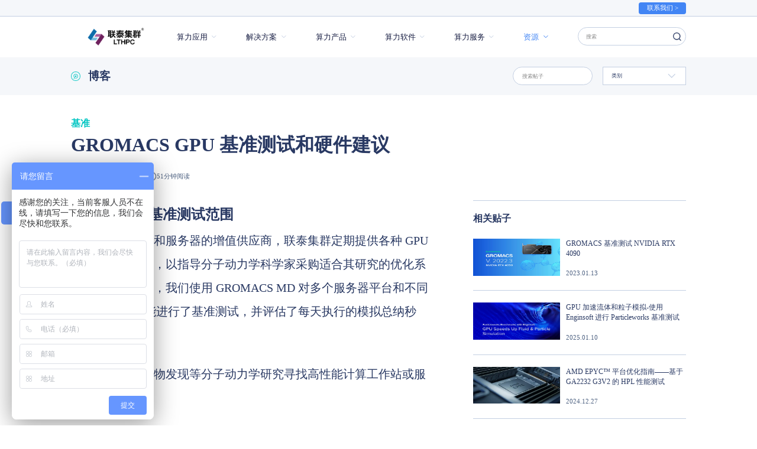

--- FILE ---
content_type: text/html; charset=utf-8
request_url: https://lthpc.com/cms/jizhun/77.html
body_size: 11744
content:
<!DOCTYPE html>
<html lang="zh-CN">
<head>
    <meta charset="UTF-8">
    <title>GROMACS GPU 基准测试和硬件建议</title>
    <meta name="description" content="联泰集群专注于高性能计算（HPC）与人工智能（AI）解决方案，提供从单机到整机房的定制化算力加速服务，覆盖科研、工程仿真、AI训练和大模型开发等场景。作为英伟达中国精英级合作伙伴，联泰集群凭借前沿技术支持与优化架构，交付高性价比方案，助力医疗、金融、教育等行业数字化转型。专业团队提供一站式服务，从需求分析到部署维护，降低客户技术门槛。持续创新异构计算与分布式架构，联泰集群致力于为客户打造高效、灵活的算力解决方案，赋能全球市场。">
    <meta name="keywords" content="高性能计算（HPC）,人工智能（AI）,水冷GPU工作站,液冷GPU服务器,高性能集群定制交付,高性能存储,高性能网络,超算智算中心集群管理平台,科学计算调优,大模型开发,DGX spark">
    <meta name="wap-font-scale" content="no">
    <meta name="viewport" content="width=device-width, initial-scale=1.0,user-scalable=no">
    <meta http-equiv="X-UA-Compatible" content="IE=edge,chrome=1">
    <meta name="baidu-site-verification" content="code-Q13K7Jwm5k" />
    <link rel="icon" href="">
    <link rel="stylesheet" href="/public/static/cms/default/css/cui.css" />
    <link rel="stylesheet" href="/public/static/cms/default/css/lib.css" />
    <link rel="stylesheet" href="/public/static/cms/default/css/style.css" />
    <link rel="stylesheet" href="/public/static/cms/default/css/less.css">
    
    </head>
<body>

<!-- header -->
<!-- 头部 -->
<div class="header">
    <div class="top">
        <div class="wp">
            <a href="/cms/lianxiwomen.html" class="lian-btn">联系我们 ></a>
        </div>
    </div>
    <div class="hd">
        <div class="wp">
            <div class="logo"><a href="/index/index.html"><img src="/public/storage/upload/files/20240220/582737616a7cd880a264f9cbcc4b3011.png" alt=""></a></div>
            <span class="menuBtn"></span>
            <div class="hdr">
                <div class="nav">
                    <ul>
                                                <li >
                            
                            <a class="v1">算力应用</a>
                                                        <div class="sub">
                                                                <div class="item">
                                    <a href="/cms/dianci.html"  class="v2">电磁仿真                                        <i></i>
                                                                                                                </a>
                                                                        <dl>
                                                                                <dd><a href="/cms/XFdtd.html" >XFdtd</a></dd>
                                                                                                                        <dd><a href="/cms/CST.html" >CST</a></dd>
                                                                                                                    </dl>
                                                                        
                                </div>
                                                                                                <div class="item">
                                    <a href="/cms/gongchengmoni.html"  class="v2">工程仿真                                        <i></i>
                                                                                                                </a>
                                                                        <dl>
                                                                                <dd><a href="/cms/Ansys.html" >Ansys</a></dd>
                                                                                                                        <dd><a href="/cms/COMSOL.html" >COMSOL</a></dd>
                                                                                                                    </dl>
                                                                        
                                </div>
                                                                                                <div class="item">
                                    <a href="/cms/fenzidonglixueKnp.html"  class="v2">分子动力学                                        <i></i>
                                                                                                                </a>
                                                                        <dl>
                                                                                <dd><a href="/cms/Amber.html" >Amber</a></dd>
                                                                                                                        <dd><a href="/cms/CryoSPARC.html" >CryoSPARC</a></dd>
                                                                                                                        <dd><a href="/cms/FastROCS.html" >FastROCS</a></dd>
                                                                                                                        <dd><a href="/cms/Gromacs.html" >Gromacs</a></dd>
                                                                                                                        <dd><a href="/cms/Relion.html" >Relion</a></dd>
                                                                                                                        <dd><a href="/cms/LAMMPS.html" >LAMMPS</a></dd>
                                                                                                                        <dd><a href="/cms/NAMD.html" >NAMD</a></dd>
                                                                                                                        <dd><a href="/cms/Schrodinger.html" >Schrodinger</a></dd>
                                                                                                                    </dl>
                                                                        
                                </div>
                                                                                                <div class="item">
                                    <a href="/cms/liangzihuaxue.html"  class="v2">量子化学                                        <i></i>
                                                                                                                </a>
                                                                        <dl>
                                                                                <dd><a href="/cms/Gaussian.html" >Gaussian</a></dd>
                                                                                                                        <dd><a href="/cms/VASP.html" >VASP</a></dd>
                                                                                                                    </dl>
                                                                        
                                </div>
                                                                                                                            </div>
                                                    </li>
                                                                        <li >
                            
                            <a class="v1">解决方案</a>
                                                        <div class="sub">
                                                                <div class="item">
                                    <a href="/cms/shenduxuexiyurengongzhineng.html"  class="v2">深度学习与人工智能                                        <i></i>
                                                                                                                </a>
                                                                        <dl>
                                                                                <dd><a href="/cms/AIgongzuozhan.html" >AI工作站</a></dd>
                                                                                                                        <dd><a href="/cms/AIfuwuqi.html" >AI服务器</a></dd>
                                                                                                                        <dd><a href="/cms/AIjiqun.html" >AI集群</a></dd>
                                                                                                                                                                <dd><a href="/cms/shujukexue.html" >数据科学工作站</a></dd>
                                                                                                                        <dd><a href="/cms/tuilifuwuqi.html" >推理服务器</a></dd>
                                                                                                                    </dl>
                                                                        
                                </div>
                                                                                                <div class="item">
                                    <a href="/cms/yingweida.html"  class="v2">NVIDIA                                        <i></i>
                                                                                                                </a>
                                                                        <dl>
                                                                                <dd><a href="/cms/Quadro.html" >Quadro</a></dd>
                                                                                                                        <dd><a href="/cms/Tesla.html" >Tesla</a></dd>
                                                                                                                        <dd><a href="/cms/NVLink.html" >NVLink</a></dd>
                                                                                                                        <dd><a href="/cms/OmniversiEnterprise.html" >Omniverse Enterprise</a></dd>
                                                                                                                        <dd><a href="/cms/AIEnterprise.html" >AI Enterprise</a></dd>
                                                                                                                    </dl>
                                                                        
                                </div>
                                                                                                <div class="item">
                                    <a href="/cms/huaweishengteng.html"  class="v2">华为昇腾                                    </a>
                                    
                                </div>
                                                                                                                                <div class="item">
                                    <a href="/cms/AMD.html"  class="v2">AMD                                    </a>
                                    
                                </div>
                                                                                                <div class="item">
                                    <a href="/cms/ARM.html"  class="v2">ARM                                        <i></i>
                                                                                                                </a>
                                                                        <dl>
                                                                                <dd><a href="/cms/Ampere.html" >Ampere</a></dd>
                                                                                                                    </dl>
                                                                        
                                </div>
                                                                                                <div class="item">
                                    <a href="/cms/cunchujiejuefangan.html"  class="v2">存储解决方案                                    </a>
                                    
                                </div>
                                                                                                <div class="item">
                                    <a href="/cms/keshjihuaxuanran.html"  class="v2">可视化与渲染                                    </a>
                                    
                                </div>
                                                                                            </div>
                                                    </li>
                                                                        <li >
                            
                            <a class="v1">算力产品</a>
                                                        <div class="sub">
                                                                <div class="item">
                                    <a href="/cms/gongzuozhan.html"  class="v2">工作站                                        <i></i>
                                                                                                                </a>
                                                                        <dl>
                                                                                <dd><a href="/cms/fengleng.html" >风冷</a></dd>
                                                                                                                        <dd><a href="/cms/yeleng.html" >液冷</a></dd>
                                                                                                                    </dl>
                                                                        
                                </div>
                                                                                                <div class="item">
                                    <a href="/cms/fuwuqi.html"  class="v2">服务器                                        <i></i>
                                                                                                                </a>
                                                                        <dl>
                                                                                <dd><a href="/cms/1U.html" >1U</a></dd>
                                                                                                                        <dd><a href="/cms/2U.html" >2U</a></dd>
                                                                                                                        <dd><a href="/cms/4U.html" >4U+</a></dd>
                                                                                                                    </dl>
                                                                        
                                </div>
                                                                                                <div class="item">
                                    <a href="/cms/cunchu.html"  class="v2">存储                                        <i></i>
                                                                                                                </a>
                                                                        <dl>
                                                                                <dd><a href="/cms/fenbushicunchu.html" >分布式存储</a></dd>
                                                                                                                        <dd><a href="/cms/jizhongshicunchu.html" >集中式存储</a></dd>
                                                                                                                    </dl>
                                                                        
                                </div>
                                                                                                <div class="item">
                                    <a href="/cms/yingweidawangluojiejuefangan.html"  class="v2">高速网络                                        <i></i>
                                                                                                                </a>
                                                                        <dl>
                                                                                <dd><a href="/cms/yingweidawangluojiejuefangan.html" >NVIDIA 网络解决方案</a></dd>
                                                                                                                        <dd><a href="/cms/NVIDIAInfiniBandjiaohuanji.html" >InfiniBand 交换机</a></dd>
                                                                                                                    </dl>
                                                                        
                                </div>
                                                                                                <div class="item">
                                    <a href="/cms/jiqun.html"  class="v2">集群                                        <i></i>
                                                                                                                </a>
                                                                        <dl>
                                                                                <dd><a href="/cms/shenduxuexiGEJ.html" >深度学习集群</a></dd>
                                                                                                                        <dd><a href="/cms/HPCrws.html" >高性能计算集群</a></dd>
                                                                                                                        <dd><a href="/cms/xuanrannongchang.html" >渲染农场集群</a></dd>
                                                                                                                        <dd><a href="/cms/cunchujiqun.html" >存储集群</a></dd>
                                                                                                                    </dl>
                                                                        
                                </div>
                                                                                            </div>
                                                    </li>
                                                                        <li >
                            
                            <a class="v1">算力软件</a>
                                                        <div class="sub">
                                                                <div class="item">
                                    <a href="/cms/lthpc1.html"  class="v2">LtHCS 联泰集群高性能计算集群管理平台                                    </a>
                                    
                                </div>
                                                                                                <div class="item">
                                    <a href="/cms/LTAI.html"  class="v2">LtAI 联泰集群人工智能加速平台                                    </a>
                                    
                                </div>
                                                                                                <div class="item">
                                    <a href="/cms/LTCLOUD.html"  class="v2">LtCloudDesk 联泰集群云桌面平台                                    </a>
                                    
                                </div>
                                                                                                <div class="item">
                                    <a href="/cms/LTCOS.html"  class="v2">LtCloud 联泰集群弹性云管平台                                    </a>
                                    
                                </div>
                                                                                                <div class="item">
                                    <a href="/cms/LTPFS.html"  class="v2">LtAGI 联泰集群强人工智能应用加速平台                                    </a>
                                    
                                </div>
                                                                                                <div class="item">
                                    <a href="/cms/LtAIDCzhisuanzhongxinwangyunpingtai.html"  class="v2">LtAIDC 联泰集群一体化算力云平台                                    </a>
                                    
                                </div>
                                                                                            </div>
                                                    </li>
                                                                        <li >
                            
                            <a class="v1">算力服务</a>
                                                        <div class="sub">
                                                                <div class="item">
                                    <a href="https://mall.jd.com/index-10294180.html"  target="_blank"  class="v2">京东商城                                    </a>
                                    
                                </div>
                                                                                                <div class="item">
                                    <a href="/cms/jichenghejichusheshi.html"  class="v2">集成和基础设施服务                                    </a>
                                    
                                </div>
                                                                                                <div class="item">
                                    <a href="/cms/fuwu.html"  class="v2">综合数据中心服务                                    </a>
                                    
                                </div>
                                                                                                <div class="item">
                                    <a href="/cms/zhuanyedefuwu.html"  class="v2">专业的服务                                    </a>
                                    
                                </div>
                                                                                                <div class="item">
                                    <a href="/cms/ceshifuwu.html"  class="v2">测试服务                                    </a>
                                    
                                </div>
                                                                                            </div>
                                                    </li>
                                                                        <li  class="on" >
                            
                            <a class="v1">资源</a>
                                                        <div class="sub">
                                                                <div class="item">
                                    <a href="/cms/boke.html"  class="v2">博客                                                                        </a>
                                                                        
                                </div>
                                                                                                <div class="item">
                                    <a href="/cms/dianzishu.html"  class="v2">电子书                                    </a>
                                    
                                </div>
                                                                                                <div class="item">
                                    <a href="/cms/cankaojiagou.html"  class="v2">参考架构                                    </a>
                                    
                                </div>
                                                                                                <div class="item">
                                    <a href="/cms/zhichideruanjian.html"  class="v2">支持的软件                                                                        </a>
                                                                        
                                </div>
                                                                                                <div class="item">
                                    <a href="/cms/baipishu.html"  class="v2">白皮书                                    </a>
                                    
                                </div>
                                                                                            </div>
                                                    </li>
                                                                                                                                                                        
                    </ul>
                </div>
                <div class="so">
                    <form action="/search/blog.html" method="get">
                        <input type="text" placeholder="搜索" name="keyword" class="inp" >
                        <button class="btn"></button>
                    </form>
                </div>
            </div>
        </div>
    </div>
</div>
<div class="nv-bg"></div>
<!-- 头部-end -->
<!-- header-end -->

<!-- 内容 -->
<div class="main">

    <div class="g-t2">
        <div class="wp">
                        <h2 style="background-image: url(/public/static/cms/default/images/i-09.png);">博客</h2>
            <div class="r">
                <div class="so-inp">
                    <form action="">
                        <input type="text" placeholder="搜索帖子" class="inp">
                    </form>
                </div>
                <div class="so-sel">
                    <select>
                        <option value="0">类别</option>
                                                <option value="140">技术分享</option>
                                                <option value="14">新闻</option>
                                                <option value="15">HPC</option>
                                                <option value="17">基准</option>
                                                <option value="19">人工智能与大模型</option>
                                                <option value="21">存储</option>
                                                <option value="22">故障排除</option>
                                                
                    </select>
                </div>
            </div>
        </div>
    </div>

    <div class="wp">
        <div class="row-c1">
            <div class="col-l">
                <div class="m-txt1">
                    <div class="top">
                        <span class="lab">基准</span>
                        <h1>GROMACS GPU 基准测试和硬件建议</h1>
                        <div class="info">
                            <span class="date">2023.08.22</span>
                            <span class="time">51分钟阅读</span>
                        </div>
                    </div>
                    <div class="txt">
                        <p style="line-height: 2;"><strong><span style="font-size: 24px;">GROMACS 基准测试范围</span></strong></p>
<p style="line-height: 2;"><span style="font-size: 20px;">作为科学工作站和服务器的增值供应商，联泰集群定期提供各种 GPU 配置的参考基准，以指导分子动力学科学家采购适合其研究的优化系统。在本博客中，我们使用 GROMACS MD 对多个服务器平台和不同 GPU 配置的性能进行了基准测试，并评估了每天执行的模拟总纳秒数。</span></p>
<p style="line-height: 2;">&nbsp;</p>
<p style="line-height: 2;"><span style="font-size: 20px;">您是否正在为药物发现等分子动力学研究寻找高性能计算工作站或服务器？</span></p>
<p style="line-height: 2;">&nbsp;</p>
<p style="line-height: 2;"><span style="font-size: 20px;">现在就与我们经验丰富的系统工程师一起配置您的 GROMACS 系统！</span></p>
<p style="line-height: 2;">&nbsp;</p>
<p style="line-height: 2;"><strong><span style="font-size: 24px;">GROMACS 摘要</span></strong></p>
<p style="line-height: 2;">&nbsp;</p>
<p style="line-height: 2;"><span style="font-size: 20px;">GROMACS 是一款功能强大的开源分子动力学软件包，主要用于模拟蛋白质、脂质、核酸以及聚合物等非生物系统。GROMACS 支持现代分子动力学实现所需的所有常用算法。GROMACS 可使用标准的 MPI 通信协议在多节点环境中并行运行，并自 GROMACS 4.6 起在英伟达 GPU 上实现了基于 CUDA 的 GPU 加速。</span></p>
<p style="line-height: 2;">&nbsp;</p>
<p style="line-height: 2;"><span style="font-size: 20px;">GROMACS 以用户友好而著称，拓扑结构和参数文件均以清晰的文本格式编写。GROMACS 有大量的一致性检查，出错时会发出明确的错误信息。GROMACS 有很多变量和优化措施可以改变性能。除了运行的硬件配置外，每次测试的参数都是相同的。</span></p>
<p style="line-height: 2;">&nbsp;</p>
<p style="line-height: 2;"><span style="font-size: 20px;">联泰集群系统规格</span></p>
<table style="border-collapse: collapse; width: 100%; border-style: solid;" border="1" width="622">
<tbody>
<tr>
<td style="text-align: center; line-height: 1.2;">&nbsp;</td>
<td style="text-align: center; line-height: 1.2;">
<p><span style="font-size: 16px;">Xeon W Workstation</span></p>
</td>
<td style="text-align: center; line-height: 1.2;">
<p><span style="font-size: 16px;">Xeon Scalable Server</span></p>
</td>
<td style="text-align: center; line-height: 1.2;">
<p><span style="font-size: 16px;">Threadripper PRO Workstation</span></p>
</td>
</tr>
<tr>
<td style="text-align: center; line-height: 1.2;">
<p><span style="font-size: 16px;">处理器</span></p>
</td>
<td style="text-align: center; line-height: 1.2;">
<p><span style="font-size: 16px;">Intel Xeon W9-3495X</span></p>
</td>
<td style="text-align: center; line-height: 1.2;">
<p><span style="font-size: 16px;">Dual Intel Xeon Scalable 8490H</span></p>
</td>
<td style="text-align: center; line-height: 1.2;">
<p><span style="font-size: 16px;">AMD Threadripper PRO 5995WX</span></p>
</td>
</tr>
<tr>
<td style="text-align: center; line-height: 1.2;">
<p><span style="font-size: 16px;">核心数</span></p>
</td>
<td style="text-align: center; line-height: 1.2;">
<p><span style="font-size: 16px;">56 Cores</span></p>
</td>
<td style="text-align: center; line-height: 1.2;">
<p><span style="font-size: 16px;">120 Cores (60 Each)</span></p>
</td>
<td style="text-align: center; line-height: 1.2;">
<p><span style="font-size: 16px;">64 Cores</span></p>
</td>
</tr>
<tr>
<td style="text-align: center; line-height: 1.2;">
<p><span style="font-size: 16px;">基础/超频频率</span></p>
</td>
<td style="text-align: center; line-height: 1.2;">
<p><span style="font-size: 16px;">1.9GHz/4.8GHz</span></p>
</td>
<td style="text-align: center; line-height: 1.2;">
<p><span style="font-size: 16px;">1.9GHz/3.5GHz</span></p>
</td>
<td style="text-align: center; line-height: 1.2;">
<p><span style="font-size: 16px;">2.7GHz/4.5GHz</span></p>
</td>
</tr>
<tr>
<td style="text-align: center; line-height: 1.2;">
<p><span style="font-size: 16px;">内存</span></p>
</td>
<td style="text-align: center; line-height: 1.2;">
<p><span style="font-size: 16px;">512GB DDR5 ECC</span></p>
</td>
<td style="text-align: center; line-height: 1.2;">
<p><span style="font-size: 16px;">512GB DDR5 ECC</span></p>
</td>
<td style="text-align: center; line-height: 1.2;">
<p><span style="font-size: 16px;">512GB DDR4 ECC</span></p>
</td>
</tr>
<tr>
<td style="text-align: center; line-height: 1.2;">
<p><span style="font-size: 16px;">存储 #1</span></p>
</td>
<td style="text-align: center; line-height: 1.2;">
<p><span style="font-size: 16px;">1.92TB M.2 NVMe SSD</span></p>
</td>
<td style="text-align: center; line-height: 1.2;">
<p><span style="font-size: 16px;">4.09TB M.2 NVMe SSD</span></p>
</td>
<td style="text-align: center; line-height: 1.2;">
<p><span style="font-size: 16px;">4.09TB M.2 NVMe SSD</span></p>
</td>
</tr>
<tr>
<td style="text-align: center; line-height: 1.2;">
<p><span style="font-size: 16px;">CUDA 版本</span></p>
</td>
<td style="text-align: center; line-height: 1.2;">
<p><span style="font-size: 16px;">12.0</span></p>
</td>
<td style="text-align: center; line-height: 1.2;">
<p><span style="font-size: 16px;">12.0</span></p>
</td>
<td style="text-align: center; line-height: 1.2;">
<p><span style="font-size: 16px;">12.0</span></p>
</td>
</tr>
</tbody>
</table>
<p style="line-height: 2;">&nbsp;</p>
<p style="line-height: 2;"><strong><span style="font-size: 24px;">GROMACS 的 GPU 性能基准</span></strong></p>
<p style="line-height: 2;">&nbsp;</p>
<p style="line-height: 2;"><span style="font-size: 20px;">我们的第一项测试是对单 GPU 配置进行基准测试，看看哪种配置在 ADH 和 RNASE 工作负载中表现最佳。我们还包括仅使用 CPU 的数据，以了解 GPU 是否会产生有意义的差异（剧透：确实如此）。在 RNASE 工作负载中，仅使用 CPU 的配置由于不断崩溃而无法完成。</span></p>
<p style="line-height: 2;">&nbsp;</p>
<p style="line-height: 2;"><img style="display: block; margin-left: auto; margin-right: auto;" src="../../public/storage/upload/files/20230822/955096ec410d5ea7fd5cd345b5a30b7a.png" alt="" width="576" height="633" /><img style="display: block; margin-left: auto; margin-right: auto;" src="../../public/storage/upload/files/20230822/42ecc81fe14ff7e33524f07a56c69a84.png" alt="" width="576" height="633" /></p>
<p style="line-height: 2;">&nbsp;</p>
<p style="line-height: 2;"><span style="font-size: 20px;">令人意想不到的是，性能最强大的 GPU RTX 6000 Ada 并不总是表现最好的。RTX A4500 较低的成本与其较低但仍然可观的性能相匹配。不过，就成本而言，RTX A4500 是一个很有吸引力的选择。英伟达&trade;（NVIDIA&reg;）RTX A5500 是本组中的佼佼者，其性能比 RTX 6000 平均高出 90%，而 RTX 6000 是一款价格更高的新 GPU。在某些测试中，RTX A5500 的性能与 RTX 6000 相当，而在另一些测试中则落后不多。</span></p>
<p style="line-height: 2;">&nbsp;</p>
<p style="line-height: 2;"><span style="font-size: 24px;"><strong>GROMACS CPU 性能基准</strong></span></p>
<p style="line-height: 2;">&nbsp;</p>
<p style="line-height: 2;"><strong><span style="font-size: 20px;">双路与单路处理器配置--内核越多越好吗？</span></strong></p>
<p style="line-height: 2;">&nbsp;</p>
<p style="line-height: 2;"><span style="font-size: 20px;">首先，我们只测试了 CPU 配置。虽然这项测试并不代表我们运行 GROMACS 的方式，但我们希望解决一些常见的误解，这些误解将在进一步的测试中得到揭示。</span></p>
<p style="line-height: 2;">&nbsp;</p>
<p style="line-height: 2;"><span style="font-size: 20px;"><img style="display: block; margin-left: auto; margin-right: auto;" src="../../public/storage/upload/files/20230822/6ec6f642e6aac5c880d7315e17010332.png" alt="" width="576" height="529" /></span></p>
<p style="line-height: 2;">&nbsp;</p>
<p style="line-height: 2;"><span style="font-size: 20px;">RNASE 没有在仅使用 CPU 的配置上进行测试，因为过多的 CPU 内核被用作解决 RNASE 仿真的唯一加速器会导致崩溃。在没有 GPU 加速器的情况下，预计更多的内核会有更好的性能，双英特尔至强可扩展处理器的显著性能就证明了这一点。但是，我们在推断这些结果时要小心；使用 GPU 运行 GROMACS 会产生完全不同的结果。</span></p>
<p style="line-height: 2;">&nbsp;</p>
<p style="line-height: 2;"><span style="font-size: 20px;">我们测试了两个英特尔至强配置，并保留了相同的英伟达 RTX 6000 Ada。这是为了测试双至强可扩展解决方案中更多的内核是否能带来更高的性能。我们使用英特尔至强 W9-3495X 与双英特尔至强可扩展 8490H 系统进行了测试。</span></p>
<p style="line-height: 2;">&nbsp;</p>
<p style="line-height: 2;"><img style="display: block; margin-left: auto; margin-right: auto;" src="../../public/storage/upload/files/20230822/eba95a504410dac12d92c1ed01b11481.png" alt="" width="576" height="529" /></p>
<p style="line-height: 2;"><img style="display: block; margin-left: auto; margin-right: auto;" src="../../public/storage/upload/files/20230822/e8458ccde4bc25a5545fb41661fc74e0.png" alt="" width="576" height="529" /></p>
<p style="line-height: 2;">&nbsp;</p>
<p style="line-height: 2;"><span style="font-size: 20px;">从这两项测试来看，在工作负载上投入更多的内核并不能提高性能，尤其是在 RNASE 基准测试中。是的，双至强可扩展处理器在仅 CPU 的基准测试中表现更好，但当与 GPU 一起运行时，双至强可扩展处理器配置在每个基准测试中的表现都比单至强 W9 差。GROMACS 不会随着 CPU 的增加而扩展，也不会随着内核的增加而表现更好。相反，GROMACS 工作负载在处理器以更高的时钟速度运行时表现更好。</span></p>
<p style="line-height: 2;">&nbsp;</p>
<p style="line-height: 2;"><span style="font-size: 20px;">排除双 CPU 配置，我们测试单处理器系统。AMD Threadripper PRO 系统是英特尔至强 W9 的 HEDT 处理器竞争对手，而 RTX 4090 和 RTX 6000 Ada 则是消费级和高端工作站的同类产品。我们只测试 CPU 配置，以了解 GROMACS 在 AMD 或英特尔处理器上的 GPU 性能是否相当。</span></p>
<p style="line-height: 2;">&nbsp;</p>
<p style="line-height: 2;"><span style="color: #34495e;"><em><span style="font-size: 20px;">题外话：RTX 6000 Ada 和 RTX 4090 性能相当。</span></em></span></p>
<p style="line-height: 2;"><span style="color: #34495e;"><em><span style="font-size: 20px;">- RTX 6000 Ada 重视稳定性和可扩展性，拥有更多的 VRAM、更低的功耗和更短的平均故障时间，并且采用双插槽宽度设计，适合多 GPU 配置，非常适合企业使用。</span></em></span></p>
<p style="line-height: 2;"><span style="color: #34495e;"><em><span style="font-size: 20px;">- RTX 4090 重视游戏性能，功耗更高。由于有 3.5 个插槽宽度，4090 在多 GPU 配置方面的可扩展性较差。</span></em></span></p>
<p style="line-height: 2;">&nbsp;</p>
<p style="line-height: 2;"><img style="display: block; margin-left: auto; margin-right: auto;" src="../../public/storage/upload/files/20230822/873c3664242c6d39fa6adc20d1eaa8a0.png" alt="" width="576" height="529" /></p>
<p style="line-height: 2;"><img style="display: block; margin-left: auto; margin-right: auto;" src="../../public/storage/upload/files/20230822/7c5128cbfe712604440485a1af6f0957.png" alt="" width="576" height="529" /></p>
<p style="line-height: 2;">&nbsp;</p>
<p style="line-height: 2;"><span style="font-size: 20px;">在 ADH 和 RNASE 基准测试中，英特尔至强 W 和 AMD Threadripper PRO 在大多数基准测试中不相上下。不过，在性能存在差异的情况下，Threadripper PRO 系统的性能要优于英特尔至强 W。两款 CPU 的性能都令人钦佩，用户可自行决定选择蓝队还是红队。</span></p>
<p style="line-height: 2;">&nbsp;</p>
<p style="line-height: 2;"><span style="font-size: 24px;"><strong>GROMACS 完整硬件建议</strong></span></p>
<p style="line-height: 2;">&nbsp;</p>
<p style="line-height: 2;"><span style="font-size: 20px;">运行 GROMACS 工作负载时，很难确定每次运行最佳仿真所需的确切配置。有许多优化措施可以提高或降低 GROMACS 工作负载的性能。不过，我们仍将列出一份可运行大多数 GROMACS 工作负载的推荐硬件配置清单。</span></p>
<p style="line-height: 2;">&nbsp;</p>
<p style="line-height: 2;"><span style="font-size: 20px;">对于 CPU，应避免核心过多。通常情况下，密集核心的 CPU 成本太高，GROMACS 无法有效利用所有 CPU 资源。但仍需要快速的 CPU。选择高时钟频率的处理器，如 AMD Threadripper PRO 5995WX 或 Intel Xeon W9-3945X。</span></p>
<p style="line-height: 2;">&nbsp;</p>
<p style="line-height: 2;"><span style="font-size: 20px;">对于 GPU 来说，最高规格的 GPU 会产生很好的性能数据，但 GROMACS 有时可能无法利用 GPU 的全部内存。RTX 6000 Ada 的性能非常出色，但上一代 RTX A5500 与之不相上下。在扩展多个系统时，RTX A4500 的价值主张也让这款 GPU 成为了讨论的焦点。如果您的系统不会大规模使用，那么配备 RTX 4090 的简单工作站也足够了，其性能可与 RTX 6000 Ada 相媲美。</span></p>
<p style="line-height: 2;">&nbsp;</p>
<p style="line-height: 2;"><span style="font-size: 20px;">最终，您的工作负载可能不是 100% 的 GROMACS。在GROMACS优化和考虑其他应用之间取得平衡，是确定适合您的组件的必要条件。如果您对构建下一个运行 GROMACS 的分子动力学系统有任何疑问，Exxact 工程师将为您解答，并指导您选择性价比最高的硬件。</span></p>
<p style="line-height: 2;">&nbsp;</p>
<p style="line-height: 2;"><span style="font-size: 20px;">如果您对如何为不同的工作负载优化最佳解决方案有任何疑问？</span></p>
<p style="line-height: 2;">&nbsp;</p>
<p style="line-height: 2;"><span style="font-size: 20px;">今天就联系联泰集群，与经验丰富的工程师交流，为您打造完美的计算基础设施。</span></p>
<p style="line-height: 2;">&nbsp;</p>                    </div>
                </div>
                <div class="m-share">
                    <div class="bdsharebuttonbox">
<!--                        <a class="ico"></a>-->
                        <a class="bds_sqq" id="share-qq" title="分享到QQ好友"></a>
                        <a class="bds_weixin" data-cmd="weixin" title="分享到微信"></a>
                        <a class="bds_tsina" id="share-sina" title="分享到新浪微博"></a>
                    </div>
                </div>
            </div>
                        
            <div class="col-r">
                <h3 class="m-t3">相关贴子</h3>
                <ul class="m-list10">
                                        <li>
                        <a href="/cms/jizhun/50.html" class="con">
                            <div class="pic"><img src="/public/storage/upload/files/20230113/149ea12d0bbd067ddad9cd03ba34a45e.png" alt=""></div>
                            <div class="txt">
                                <h4>GROMACS 基准测试 NVIDIA RTX 4090</h4>
                                <span class="date">2023.01.13</span>
                            </div>
                        </a>
                    </li>
                                        <li>
                        <a href="/cms/jizhun/150.html" class="con">
                            <div class="pic"><img src="/public/storage/upload/files/20250214/eeaf0f90f03cb829f32bad67731dd5bf.png" alt=""></div>
                            <div class="txt">
                                <h4>GPU 加速流体和粒子模拟-使用 Enginsoft 进行 Particleworks 基准测试</h4>
                                <span class="date">2025.01.10</span>
                            </div>
                        </a>
                    </li>
                                        <li>
                        <a href="/cms/jizhun/146.html" class="con">
                            <div class="pic"><img src="/public/storage/upload/files/20250114/1b87b5861a6454c2a3e18bda8c3f3572.png" alt=""></div>
                            <div class="txt">
                                <h4>AMD EPYC&trade; 平台优化指南&mdash;&mdash;基于 GA2232 G3V2 的 HPL 性能测试</h4>
                                <span class="date">2024.12.27</span>
                            </div>
                        </a>
                    </li>
                                        <li>
                        <a href="/cms/jizhun/205.html" class="con">
                            <div class="pic"><img src="/public/storage/upload/files/20250816/97eb6dbbe9989616a7c66a90b3d8d1c7.png" alt=""></div>
                            <div class="txt">
                                <h4>GPU 深度学习性能大比拼：BERT、GNMT 等模型实测数据</h4>
                                <span class="date">2025.08.15</span>
                            </div>
                        </a>
                    </li>
                                        <li>
                        <a href="/cms/jizhun/87.html" class="con">
                            <div class="pic"><img src="/public/storage/upload/files/20240111/7c07de6b6a2fc438cc18f26da3301074.jpg" alt=""></div>
                            <div class="txt">
                                <h4>NAMD GPU 基准和硬件建议</h4>
                                <span class="date">2023.11.24</span>
                            </div>
                        </a>
                    </li>
                                    </ul>
                <div class="m-reg">
                    <span class="ico"></span>
                    <h3>注册我们的通讯。</h3>
                    <a href="javascript:;" class="btn">注册</a>
                </div>
                <div class="m-mian">
                    <h3>免费资源</h3>
                    <div class="desc">浏览我们的白皮书、电子书、案例研究和参考架构</div>
                    <a href="/cms/ziyuan.html" class="btn">搜索</a>
                </div>
                                <h3 class="m-t3">主题</h3>
                <ul class="m-list11">
                                        <li><a href="/search/blog.html?keyword=GROMACS">GROMACS</a></li>
                                        <li><a href="/search/blog.html?keyword=%25E7%25A1%25AC%25E4%25BB%25B6%25E6%258E%25A8%25E8%258D%2590">硬件推荐</a></li>
                                    </ul>
                                <h3 class="m-t3">有什么问题吗？</h3>
                <a href="/cms/lianxiwomen.html" class="a-btn">联系我们</a>
            </div>
            <div class="c"></div>
        </div>
        <h3 class="m-t3 m-t3-1">相关贴子</h3>
        <ul class="m-list9">
                        <li>
                <a href="/cms/jizhun/211.html" class="con">
                    <div class="pic"><img src="/public/storage/upload/files/20250906/965f45cf51835dc0e895463329c4b330.png" alt=""></div>
                    <div class="txt">
                        <span class="lab">基准</span>
                        <h3 class="tit">Pacefish CFD 中 RTX PRO 6000 Blackwell 系列与 RTX 6000 Ada GPU 的基准测试</h3>
                        <div class="bot">
                            <span class="date">2025.09.06</span>
                            <span class="time">49分钟阅读</span>
                        </div>
                    </div>
                </a>
            </li>
                        <li>
                <a href="/cms/jizhun/47.html" class="con">
                    <div class="pic"><img src="/public/storage/upload/files/20230112/5fbc2d7f49d0087e79afd759c4cf9ef9.png" alt=""></div>
                    <div class="txt">
                        <span class="lab">基准</span>
                        <h3 class="tit">GeForce RTX 4090 RELION Cryo EM 基准测试和分析</h3>
                        <div class="bot">
                            <span class="date">2023.01.11</span>
                            <span class="time">45分钟阅读</span>
                        </div>
                    </div>
                </a>
            </li>
                        <li>
                <a href="/cms/jizhun/215.html" class="con">
                    <div class="pic"><img src="/public/storage/upload/files/20250922/edf254d275c5180495374f12c2ece584.png" alt=""></div>
                    <div class="txt">
                        <span class="lab">基准</span>
                        <h3 class="tit">双列直插内存模块差异：RDIMM 与 LRDIMM 对比</h3>
                        <div class="bot">
                            <span class="date">2025.09.19</span>
                            <span class="time">35分钟阅读</span>
                        </div>
                    </div>
                </a>
            </li>
                    </ul>
        <div class="m-tips1">
                    </div>
    </div>
</div>
<!-- 内容-end -->

<!-- footer -->

<div class="footer">
    <div class="wp">
        <div class="fd-con">
            <div class="fd-logo"><a href="/index/index.html"><img src="/public/static/cms/default/images/fd-logo.png" alt=""></a></div>
            <div class="fd-nv">
                                                                <dl>
                    <dt><a href="/cms/gongzuozhan.html" >算力产品</a></dt>
                    <dd>
                                                <a href="/cms/gongzuozhan.html" >工作站</a>
                                                                        <a href="/cms/fuwuqi.html" >服务器</a>
                                                                        <a href="/cms/cunchu.html" >存储</a>
                                                                        <a href="/cms/yingweidawangluojiejuefangan.html" >高速网络</a>
                                                                        <a href="/cms/jiqun.html" >集群</a>
                                                                    </dd>
                </dl>
                                                <dl>
                    <dt><a href="/cms/lthpc1.html" >算力软件</a></dt>
                    <dd>
                                                <a href="/cms/lthpc1.html" >LtHCS 联泰集群高性能计算集群管理平台</a>
                                                                        <a href="/cms/LTAI.html" >LtAI 联泰集群人工智能加速平台</a>
                                                                        <a href="/cms/LTCLOUD.html" >LtCloudDesk 联泰集群云桌面平台</a>
                                                                        <a href="/cms/LTCOS.html" >LtCloud 联泰集群弹性云管平台</a>
                                                                        <a href="/cms/LTPFS.html" >LtAGI 联泰集群强人工智能应用加速平台</a>
                                                                                            </dd>
                </dl>
                                                <dl>
                    <dt><a href="/cms/fuwu.html" >算力服务</a></dt>
                    <dd>
                                                <a href="https://mall.jd.com/index-10294180.html"  target="_blank" >京东商城</a>
                                                                        <a href="/cms/jichenghejichusheshi.html" >集成和基础设施服务</a>
                                                                        <a href="/cms/fuwu.html" >综合数据中心服务</a>
                                                                        <a href="/cms/zhuanyedefuwu.html" >专业的服务</a>
                                                                        <a href="/cms/ceshifuwu.html" >测试服务</a>
                                                                    </dd>
                </dl>
                                                <dl>
                    <dt><a href="/cms/ziyuan.html" >资源</a></dt>
                    <dd>
                                                <a href="/cms/boke.html" >博客</a>
                                                                        <a href="/cms/dianzishu.html" >电子书</a>
                                                                        <a href="/cms/cankaojiagou.html" >参考架构</a>
                                                                        <a href="/cms/zhichideruanjian.html" >支持的软件</a>
                                                                        <a href="/cms/baipishu.html" >白皮书</a>
                                                                    </dd>
                </dl>
                                                                                                <dl>
                    <dt><a href="/cms/gongsi.html" >公司</a></dt>
                    <dd>
                                                <a href="/cms/guanyuliantaijiqun.html" >关于联泰集群</a>
                                                                        <a href="/cms/zhiweixinxi.html" >加入我们</a>
                                                                        <a href="/cms/zizhiherongyu.html" >资质和荣誉</a>
                                                                        <a href="/cms/womendekehulCj.html" >我们的客户</a>
                                                                        <a href="/cms/lianxiwomennV6.html" >联系我们</a>
                                                                    </dd>
                </dl>
                                                
            </div>
            <div class="fd-r">
                <div class="fd-share">
                    <div class="bdsharebuttonbox">
                        <a class="bds_sqq" id="share-qq" title="分享到QQ好友"></a>
                        <a class="bds_weixin" data-cmd="weixin" title="分享到微信"></a>
                        <a class="bds_tsina" id="share-sina" title="分享到新浪微博"></a>
                    </div>
                </div>
                <div class="fd-reg">
                    <span class="ico"></span>
                    <h3>注册我们的通讯。</h3>
                    <a href="javascript:;" class="btn">注册</a>
                </div>
            </div>
        </div>
        <div class="fd-bot">
            <span><a href="https://www.sino-web.net" class="link" target="_blank" rel="noopenner noreferrer">网站建设</a>：尚品中国</span>            <div class="copy"> <a href="https://beian.miit.gov.cn/#/Integrated/index" target="_blank" rel="noopenner noreferrer">ICP经营许可证：京B2-20203327</a>&nbsp;<a href="https://beian.miit.gov.cn/#/Integrated/index" target="_blank" rel="noopenner noreferrer">京ICP备14005379号-3</a>  © Lthpc 2020 </div>
        </div>
    </div>
</div>
<!-- 弹窗 -->
<div class="pop-deng">
    <div class="pop-bg"></div>
    <div class="cont">
        <span class="close"></span>
        <div class="top">
            <h3 class="tit">敬请登记。</h3>
            <a href="javascript:;" id="register" class="btn">登记</a>
        </div>
        <input type="text" name="email" id="email" placeholder="电子邮件地址" class="inp">
        <div class="tips">本网站受 reCAPTCHA 保护，适用 Google隐私政策和服务条款。</div>
    </div>
</div>
<script>
var _hmt = _hmt || [];
(function() {
  var hm = document.createElement("script");
  hm.src = "https://hm.baidu.com/hm.js?14eefb0f84b91291715c77b668f03f46";
  var s = document.getElementsByTagName("script")[0]; 
  s.parentNode.insertBefore(hm, s);
})();
</script>
 
<meta name="baidu-site-verification" content="code-Q13K7Jwm5k" />
<script type="text/javascript">document.write(unescape("%3Cspan id='cnzz_stat_icon_1281062530'%3E%3C/span%3E%3Cscript src='https://s9.cnzz.com/z_stat.php%3Fid%3D1281062530%26show%3Dpic' type='text/javascript'%3E%3C/script%3E"));</script> 
<script src="/public/static/plugs/layui-v2.5.6/layui.js"></script>

<script type="module">
    import {cms} from "/public/static/cms/request/request.js";

    $('#register').click(function () {

        let email = $('#email').val();

        if (!/^([a-zA-Z0-9_-])+@([a-zA-Z0-9_-])+((\.[a-zA-Z0-9_-]{2,3}){1,2})$/.test(email)){
            cms.msg.error('邮箱格式不正确', function () {
            })
            return false;
        }

        let option = {
            url: "/cms/index/register.html",
            data: {email:email}
        };
        // 设置X-CSRF-Token请求头并提交：
        $.ajaxSetup({
            headers: {
                'X-CSRF-TOKEN': $('meta[name="csrf-token"]').attr('content')
            }
        });
        cms.request.post(option, function (res) {
            cms.msg.success(res.msg, function () {
                $('#email').val('');
                // $('#refreshCaptcha').trigger('click');
            })
        }, function (res) {
            cms.msg.error(res.msg, function () {
                // $('#refreshCaptcha').trigger('click');
                $('meta[name="csrf-token"]').attr('content', res.token);
            });
        });
    })
</script>
<!-- footer-end -->



<script src="/public/static/cms/default/js/jquery.js"></script>
<script src="/public/static/cms/default/js/lib.js"></script>

<script src='/public/static/cms/default/js/jsmodern.min.js'></script>
<script>

    $('.m-reg .btn').click(function(){
        $('.pop-deng').fadeIn();
    });

    jsModern.share({
        qrcode: "#share-qrcode",
        qzone: "#share-qzone",
        sina: "#share-sina",
        qq: "#share-qq"
    });

    window._bd_share_config = {
        "common": {
            "bdSnsKey": {},
            "bdText": "",
            "bdMini": "2",
            "bdMiniList": false,
            "bdPic": "",
            "bdStyle": "0",
            "bdSize": "16"
        },
        "share": {}
    };
    with(document) 0[(getElementsByTagName('head')[0] || body).appendChild(createElement('script')).src = 'http://bdimg.share.baidu.com/static/api/js/share.js?v=89860593.js?cdnversion=' + ~(-new Date() / 36e5)];
</script>

</body>
</html>


--- FILE ---
content_type: text/css
request_url: https://lthpc.com/public/static/cms/default/css/lib.css
body_size: 2865
content:

/*-----------------[初始化]--------------*/
body{color: #293963;font-size: 12px;line-height: 1.5;
    font-family:"微软雅黑","Microsoft Yahei";
    padding-top: 145px;
}
a{color: #293963;}
a:hover{color: #4285F4;}
img{max-width: 100%;
    transition: .3s;
    -ms-transition: .3s;
    -moz-transition: .3s;
    -webkit-transition: .3s;
    -o-transition: .3s;
}
input,textarea,select{font-size: 12px;color: #293963;
    font-family:"微软雅黑","Microsoft Yahei";outline: 0;
    -webkit-box-sizing: border-box;
    -moz-box-sizing: border-box;
    -o-box-sizing: border-box;
    box-sizing: border-box;
}
input[type='submit'],input[type='reset'],input[type='button'],select{
    -webkit-appearance: none;
    -moz-appearance: none;
    appearance: none;
}
input[type='submit'],input[type='reset'],input[type='button']{cursor: pointer;}
::-webkit-input-placeholder {color: #888;}
::-moz-placeholder {color: #888; }
::-ms-input-placeholder {color: #888;}

*,*:after,*:before{outline: 0;
    -webkit-box-sizing: border-box;
    -moz-box-sizing: border-box;
    -o-box-sizing: border-box;
    box-sizing: border-box;
}

.ani{
    transition: .3s;
    -ms-transition: .3s;
    -moz-transition: .3s;
    -webkit-transition: .3s;
    -o-transition: .3s;
}

/*布局*/
.wp{width: 100%;max-width: 1560px;margin: 0 auto;}
.wp2{width: 100%;max-width: 1300px;margin: 0 auto;}
.wp3{width: 100%;max-width: 730px;margin: 0 auto;}
.h50{height: 50px;clear: both;overflow: hidden;}
.h100{height: 100px;clear: both;overflow: hidden;}


/*******************************
  -------[=头部]-------
********************************/
.header{position: fixed;top: 0;left: 0;right: 0;z-index: 109;
    background-color: #fff;
    transition: .3s;
    -ms-transition: .3s;
    -moz-transition: .3s;
    -webkit-transition: .3s;
    -o-transition: .3s;
}
.header.small{box-shadow: 0px 6px 10px 0px rgba(0, 0, 0, 0.1);}
.header.fixed{top: -41px;}
.header .top{padding: 6px 0 4px;overflow: hidden;
    background-color: #F5F7FA;
    border-bottom: 1px solid #C3CFE2;
}
.lian-btn{width: 120px;height: 30px;float: right;display: block;
    text-align: center;line-height: 30px;font-size: 16px;color: #fff;
    background-color: #4285F4;border-radius: 6px;
}
.lian-btn:hover{opacity: .8;color: #fff;}
.hd{position: relative;*zoom:1;}
.hd:after,.hd:before{display:block; content:"clear"; height:0; clear:both; overflow:hidden; visibility:hidden; }

.logo{float: left;line-height: 104px;font-size: 0;}
.logo img{display: inline-block;vertical-align: middle;height: 72px;}
.hdr{float: right;}
.nav{float: left;}
.nav li{float: left;position: relative;margin-right: 75px;}
.nav li.on .v1,.nav li:hover .v1{color: #4285F4;}
.nav li.on .v1:after,.nav li:hover .v1:after{background-image: url(../images/i-down-on.png);}
.nav .v1{font-size: 20px;color: #1A2045;display: block;line-height: 104px;}
.nav .v1:after{content: '';display: inline-block;vertical-align: middle;
    width: 13px;height: 7px;position: relative;top: -2px;margin-left: 10px;
    background: url(../images/i-down.png) no-repeat center;
    -o-background-size: 100% auto;
    -ms-background-size: 100% auto;
    -moz-background-size: 100% auto;
    -webkit-background-size: 100% auto;
    background-size: 100% auto;
}
.nav .sub{position: absolute;top: 90px;left: -20px;
    border: 1px solid #e6eff7;
    border-radius: 20px;padding: 16px 0;
    min-width: 270px;width: 270px;
    background-color: #fff;
    transform: scaleY(0);
    transform-origin: top;
    transition: transform .1s ease-in-out;
}
.nav .sub .item{width: 270px;}
.nav .sub .item .v2{display: block;font-size: 18px;
    line-height: 40px;padding: 0 18px;position: relative;
}
.nav .sub .item .v2 i{position: absolute;top: 0;
    bottom: 0;right: 15px;width: 9px;
    background: url(../images/i-down2.png) no-repeat center;
    -o-background-size: 100% auto;
    -ms-background-size: 100% auto;
    -moz-background-size: 100% auto;
    -webkit-background-size: 100% auto;
    background-size: 100% auto;
}
.nav .sub .item:hover .v2 i{background-image: url(../images/i-down2-on.png);}
.nav .sub dl{position: absolute;left: 270px;top: -1px;width: 270px;
    background-color: #fff;border-radius: 20px;padding: 16px 0;
    display: none;
}
.nav .sub dd a{display: block;font-size: 18px;line-height: 40px;
    padding: 0 30px;
}
.nav li.ok .sub{transform: scaleY(1);}
.nav .sub.open{width: 540px;}
.nav .sub.open dl{background-color: transparent;}
.so{float: right;width: 275px;margin-top: 28px;position: relative;}
.so .inp{width: 100%;height: 46px;border-radius: 23px;display: block;
    border: 1px solid #C3CFE2;font-size: 14px;padding: 0 50px 0 20px;
}
.so .btn{position: absolute;right: 0;top: 0;width: 46px;height: 46px;
    border: 0;cursor: pointer;
    background: url(../images/i-so.png) no-repeat center;
    -o-background-size: 20px auto;
    -ms-background-size: 20px auto;
    -moz-background-size: 20px auto;
    -webkit-background-size: 20px auto;
    background-size: 20px auto;
}

.nv-bg{position: fixed;top: 0;bottom: 0;left: 0;right: 0;
    background-color: rgba(0,0,0,.3);display: none;
}

/*******************************
    -------[=导航]-------
********************************/
.menuBtn{position: relative;z-index: 9;display: none;float: right;
    width: 40px;height: 40px;padding: 7px;cursor: pointer;margin-top: 5px;margin-right: -5px;
    transition: .3s;
    -ms-transition: .3s;
    -moz-transition: .3s;
    -webkit-transition: .3s;
    -o-transition: .3s;
}
.menuBtn b{display: block;height: 3px;background-color: #00C5C2;
    margin: 3px 0 5px;border-radius: 2px;
    transition: .3s;
    -ms-transition: .3s;
    -moz-transition: .3s;
    -webkit-transition: .3s;
    -o-transition: .3s;
}
.menuBtn.open{}
.menuBtn.open b{display: none;margin: 0;position: absolute;left: 5px;top: 50%;width: 30px;}
.menuBtn.open b:first-child{display: block;
    transform:rotate(45deg);
    -webkit-transform:rotate(45deg);
    -o-transform:rotate(45deg);
    -ms-transform:rotate(45deg);
}
.menuBtn.open b:last-child{display: block;
    transform:rotate(-45deg);
    -webkit-transform:rotate(-45deg);
    -o-transform:rotate(-45deg);
    -ms-transform:rotate(-45deg);
}

/*******************************
  -------[=banner]-------
*******************************/
.banner .con,.banner{height: 700px;position: relative;
    background-position: center;background-repeat: no-repeat;
    -o-background-size: cover;
    -ms-background-size: cover;
    -moz-background-size: cover;
    -webkit-background-size: cover;
    background-size: cover;
}
.banner .txt{position: absolute;left: 340px;top: 50%;color: #fff;width: 670px;
    -webkit-transform: translateY(-50%);
    -moz-transform: translateY(-50%);
    -o-transform: translateY(-50%);
    -ms-transform: translateY(-50%);
    transform: translateY(-50%);
}
.banner .txt .lab{font-size: 24px;display: block;margin-bottom: 15px;}
.banner .txt .lab2{font-size: 18px;display: block;color: #00C5C2;}
.banner .txt .tit{font-size: 46px;margin-bottom: 33px;}
.banner .txt .desc{font-size: 24px;line-height: 38px;
    margin-bottom: 52px;
}
.banner .txt .btn{display: block;width: 213px;height: 58px;border-radius: 10px;
    text-align: center;line-height: 58px;font-size: 20px;color: #fff;
    background-color: #006CFF;
    transition: .3s;
    -ms-transition: .3s;
    -moz-transition: .3s;
    -webkit-transition: .3s;
    -o-transition: .3s;
}
.banner .txt .btn:after{content: '';display: inline-block;vertical-align: middle;
    width: 8px;height: 14px;position: relative;top: -1px;margin-left: 10px;
    background: url(../images/i-down3.png) no-repeat center;
    -o-background-size: 100% auto;
    -ms-background-size: 100% auto;
    -moz-background-size: 100% auto;
    -webkit-background-size: 100% auto;
    background-size: 100% auto;
}
.banner .txt .btn:hover{opacity: .8;}

.banner .slick-dots{position: absolute;left: 0;right: 0;bottom: 30px;z-index: 2;text-align: center;}

.banner .slick-dots li{display: inline-block;width: 16px;height: 16px;margin: 0 5px;
    background-color: rgba(255,255,255,.5);border-radius: 50%;
}
.banner .slick-dots li.slick-active{background-color: #fff;}
.banner .slick-dots li button{display: none;}






/*******************************
  -------[=底部]-------
********************************/
.footer{padding: 107px 0 50px;
    background-color: #F5F7FA;
}
.fd-con{overflow: hidden;margin-bottom: 110px;}
.fd-logo{float: left;width: 108px;height: 108px;}
.fd-logo img{width: 100%;height: 100%;display: block;}
.fd-nv{float: left;}
.fd-nv dl{float: left;margin-left: 70px;min-width: 54px;}
.fd-nv dt{margin-bottom: 9px;}
.fd-nv dt a{display: block;font-size: 20px;}
.fd-nv dd a{display: block;font-size: 18px;line-height: 40px;opacity: .7;}
.fd-nv dd a:hover{opacity: 1;}
.fd-r{float: right;}
.fd-share{overflow: hidden;margin-bottom: 32px;}
.fd-share .bdsharebuttonbox a{float: left;width: 30px;height: 30px;
    margin: 0 24px 0 0;padding: 0;
    background-position: center;background-repeat: no-repeat;
    -o-background-size: auto 24px;
    -ms-background-size: auto 24px;
    -moz-background-size: auto 24px;
    -webkit-background-size: auto 24px;
    background-size: auto 24px;
}
.fd-share .bdsharebuttonbox .bds_sqq{background-image: url(../images/i-qq.png);}
.fd-share .bdsharebuttonbox .bds_weixin{background-image: url(../images/i-weix.png);}
.fd-share .bdsharebuttonbox .bds_tsina{background-image: url(../images/i-sina.png);}
.fd-reg{width: 191px;padding: 13px 11px;
    border-radius: 10px;border: 4px solid #006CFF;
}
.fd-reg .ico{display: block;width: 31px;height: 25px;margin-bottom: 21px;
    background: url(../images/i-mail.png) no-repeat center;
    -o-background-size: 100% auto;
    -ms-background-size: 100% auto;
    -moz-background-size: 100% auto;
    -webkit-background-size: 100% auto;
    background-size: 100% auto;
}
.fd-reg h3{font-size: 18px;font-weight: normal;margin-bottom: 49px;}
.fd-reg .btn{display: block;height: 46px;text-align: center;line-height: 46px;
    border-radius: 23px;font-size: 18px;color: #fff;
    background-color: #006CFF;
    transition: .3s;
    -ms-transition: .3s;
    -moz-transition: .3s;
    -webkit-transition: .3s;
    -o-transition: .3s;
}
.fd-reg .btn:hover{opacity: .8;}
.fd-bot{overflow: hidden;font-size: 18px;opacity: .7;}
.fd-bot .link{float: left;}
.fd-bot .copy{float: right;}
/*******************************
    -------[=正文]-------
********************************/
.bd_weixin_popup{
    -webkit-box-sizing: content-box;
    -moz-box-sizing: content-box;
    -o-box-sizing: content-box;
    box-sizing: content-box;
}

.pop-deng{position: fixed;top: 0;left: 0;bottom: 0;right: 0;
    z-index: 1024;display: none;
}
.pop-bg{position: absolute;top: 0;bottom: 0;left: 0;right: 0;
    background-color: rgba(0,0,0,.3);
}
.pop-deng .cont{position: absolute;top: 50%;left: 50%;width: 668px;
    background-color: #fff;border-radius: 28px;padding-bottom: 44px;
    -webkit-transform: translate(-50%,-50%);
    -moz-transform: translate(-50%,-50%);
    -o-transform: translate(-50%,-50%);
    -ms-transform: translate(-50%,-50%);
    transform: translate(-50%,-50%);
}
.pop-deng .top{padding-left: 28px;overflow: hidden;
    padding-top: 55px;margin-bottom: 22px;
}
.pop-deng .tit{font-size: 50px;float: left;}
.pop-deng .btn{float: right;float: right;width: 213px;height: 56px;
    text-align: center;line-height: 56px;border-radius: 10px;
    background-color: #006CFF;font-size: 20px;font-weight: bold;
    color: #fff;margin-top: 11px;margin-right: 72px;
}
.pop-deng .inp{width: 326px;height: 48px;display: block;border: 1px solid #D6D6D6;
    margin-left: 24px;padding: 0 14px;font-size: 18px;margin-bottom: 40px;
}
.pop-deng .tips{width: 405px;margin: 0 auto;font-size: 18px;line-height: 24px;
    color: #4C6080;text-align: center;
}
.pop-deng .close{position: absolute;right: 30px;top: 23px;
    width: 30px;height: 30px;cursor: pointer;
    background: url(../images/i-close.png) no-repeat center;
}
.pop-deng .close:hover{background-image: url(../images/i-close-on.png);}












--- FILE ---
content_type: text/css
request_url: https://lthpc.com/public/static/cms/default/css/style.css
body_size: 10199
content:


.row-a1{padding: 94px 0 108px;
	background-color: #F5F7FA;
}
.m-list1{overflow: hidden;}
.m-list1 li{width: 16.66%;float: left;}
.m-list1 .con{display: block;text-align: center;}
.m-list1 .pic{width: 190px;height: 190px;line-height: 188px;font-size: 0;text-align: center;
	overflow: hidden;margin: 0 auto 57px;
	border: 1px solid #F5F7FA;
	transition: .3s;
	-ms-transition: .3s;
	-moz-transition: .3s;
	-webkit-transition: .3s;
	-o-transition: .3s;
}
.m-list1 .pic img{display: inline-block;vertical-align: middle;max-height: 100%;}
.m-list1 h4{font-size: 20px;color: #293963;
	transition: .3s;
	-ms-transition: .3s;
	-moz-transition: .3s;
	-webkit-transition: .3s;
	-o-transition: .3s;
}
.m-list1 .con:hover .pic{border-color: rgba(0, 108, 255, .2);}
.m-list1 .con:hover h4{color: #006CFF;}

.row-a2{padding-bottom: 108px;}
.g-t1{text-align: center;padding: 94px 0 0;}
.g-t1 h3{font-size: 56px;}
.g-t1 .desc{font-size: 20px;line-height: 1.6;max-width: 980px;margin: 28px auto 0;}
.g-t1 .a-more{display: inline-block;font-size: 20px;padding-right: 26px;
	margin-top: 30px;
	background: url(../images/i-down2.png) no-repeat right center;
}
.g-t1 .a-more:hover{background-image: url(../images/i-down2-on.png)}
.m-list2{overflow: hidden;margin-top: 60px;}
.m-list2 li{width: 16.66%;float: left;}
.m-list2 .con{display: block;text-align: center;}
.m-list2 .ico{display: block;width: 70px;height: 70px;position: relative;
	margin: 0 auto 40px;
}
.m-list2 .ico i{position: absolute;top: 0;left: 0;width: 100%;height: 100%;
	background-position: center;background-repeat: no-repeat;
	-o-background-size: 100% auto;
	-ms-background-size: 100% auto;
	-moz-background-size: 100% auto;
	-webkit-background-size: 100% auto;
	background-size: 100% auto;
	transition: .3s;
	-ms-transition: .3s;
	-moz-transition: .3s;
	-webkit-transition: .3s;
	-o-transition: .3s;
}
.m-list2 h4{font-size: 20px;margin-bottom: 8px;
	transition: .3s;
	-ms-transition: .3s;
	-moz-transition: .3s;
	-webkit-transition: .3s;
	-o-transition: .3s;
}
.m-list2 .desc{font-size: 18px;color: #4C6080;
	transition: .3s;
	-ms-transition: .3s;
	-moz-transition: .3s;
	-webkit-transition: .3s;
	-o-transition: .3s;
}
.m-list2 .i-on{opacity: 0;}
.m-list2 .con:hover .i-ok{opacity: 0;}
.m-list2 .con:hover .i-on{opacity: 1;}
.m-list2 .con:hover .desc{color: #006CFF;}

.row-a3{padding-bottom: 108px;
	background-color: #F5F7FA;
}
.m-list3{overflow: hidden;padding-top: 63px;}
.m-list3 li{width: 16.66%;float: left;}
.m-list3 .pic{width: 150px;height: 150px;margin: 0 auto 45px;}
.m-list3 .pic img{width: 100%;height: 100%;display: block;}
.m-list3 h4{font-size: 20px;text-align: center;}

.row-a4{padding-bottom: 108px;}
.m-list4{overflow: hidden;margin-top: 54px;}
.m-list4 li{width: 16.66%;float: left;}
.m-list4 .pic{height: 140px;line-height: 140px;font-size: 0;text-align: center;}
.m-list4 .pic img{display: inline-block;vertical-align: middle;
	max-width: 80%;max-height: 80%;
}

.row-a5{padding-bottom: 68px;
	background-color: #F5F7FA;
}
.m-list5{overflow: hidden;margin-top: 24px;}
.m-list5 li{width: 20%;float: left;}
.m-list5 .pic{height: 140px;line-height: 140px;font-size: 0;text-align: center;}
.m-list5 .pic img{display: inline-block;vertical-align: middle;
	max-width: 80%;max-height: 80%;
}

.row-a6{padding-bottom: 110px;}
.m-list6{overflow: hidden;margin: 0 -18px;padding-top: 60px;}
.m-list6 li{width: 25%;float: left;}
.m-list6 .con{display: block;margin: 0 18px;
	border: 1px solid #C3CFE2;
}
.m-list6 .txt{padding: 36px 36px 65px 30px;
	border-bottom: 1px solid #C3CFE2;
}
.m-list6 .date{font-size: 16px;color: #006CFF;font-weight: bold;display: block;
	line-height: 21px;margin-bottom: 19px;
}
.m-list6 .tit{font-size: 20px;line-height: 27px;color: #293963;
	height: 54px;margin-bottom: 39px;
	display: -webkit-box;
	-webkit-box-orient: vertical;
	-webkit-line-clamp: 2;
	overflow: hidden;
	transition: .3s;
	-ms-transition: .3s;
	-moz-transition: .3s;
	-webkit-transition: .3s;
	-o-transition: .3s;
}
.m-list6 .desc{font-size: 18px;line-height: 26px;height: 78px;
	color: #4C6080;
	display: -webkit-box;
	-webkit-box-orient: vertical;
	-webkit-line-clamp: 3;
	overflow: hidden;
}
.m-list6 .more{display: block;text-align: center;line-height: 77px;font-size: 18px;
	transition: .3s;
	-ms-transition: .3s;
	-moz-transition: .3s;
	-webkit-transition: .3s;
	-o-transition: .3s;
}
.m-list6 .more:after{content: '';display: inline-block;vertical-align: middle;
	width: 8px;height: 14px;position: relative;top: -1px;margin-left: 11px;
	background: url(../images/i-down2.png) no-repeat center;
	-o-background-size: 100% auto;
	-ms-background-size: 100% auto;
	-moz-background-size: 100% auto;
	-webkit-background-size: 100% auto;
	background-size: 100% auto;
}
.m-list6 .con:hover .more:after{background-image: url(../images/i-down2-on.png);}
.m-list6 .con:hover .tit{color: #006CFF;}

.g-t2{height: 96px;line-height: 96px;overflow: hidden;
	background-color: #F5F7FA;
}
.g-t2 h2{font-size: 28px;padding-left: 43px;float: left;
	background-position: left center;background-repeat: no-repeat;
	-o-background-size: 24px auto;
	-ms-background-size: 24px auto;
	-moz-background-size: 24px auto;
	-webkit-background-size: 24px auto;
	background-size: 24px auto;
}
.m-t1{font-size: 24px;padding-top: 30px;padding-bottom: 8px;margin-bottom: 32px;
	border-bottom: 1px solid #C3CFE2;
}

.m-list7{overflow: hidden;margin: 0 -33px 36px;}
.m-list7 li{width: 33.33%;float: left;margin-bottom: 30px;}
.m-list7 .con{overflow: hidden;border-radius: 10px;padding: 8px 0;
	border: 2px solid #C3CFE2;margin: 0 33px;cursor: pointer;
}
.m-list7 .pic{float: left;height: 142px;line-height: 142px;width: 238px;
	font-size: 0;text-align: center;border-right: 1px solid #C3CFE2;
}
.m-list7 .pic img{display: inline-block;vertical-align: middle;
	max-width: 90%;max-height: 90%;
}
.m-list7 .txt{overflow: hidden;padding-left: 24px;padding-top: 11px;}
.m-list7 h4{font-size: 18px;color: #00C5C2;margin-bottom: 3px;}
.m-list7 .desc{font-size: 22px;color: #4C6080;}

.pop-ruan{position: fixed;top: 0;left: 0;bottom: 0;right: 0;
    z-index: 1024;display: none;
}
.pop-ruan .cont{position: absolute;top: 50%;left: 50%;width: 768px;
    background-color: #fff;border-radius: 4px;padding: 0 45px 60px;
    -webkit-transform: translate(-50%,-50%);
    -moz-transform: translate(-50%,-50%);
    -o-transform: translate(-50%,-50%);
    -ms-transform: translate(-50%,-50%);
    transform: translate(-50%,-50%);
}
.pop-ruan .close{position: absolute;right: 43px;top: 30px;
    width: 30px;height: 30px;cursor: pointer;
    background: url(../images/i-close.png) no-repeat center;
}
.pop-ruan .close:hover{background-image: url(../images/i-close-on.png);}
.pop-ruan .pic{height: 188px;text-align: center;line-height: 188px;
	font-size: 0;
}
.pop-ruan .pic img{display: inline-block;vertical-align: middle;
	max-width: 90%;max-height: 90%;
}
.pop-ruan .tit{border-top: 1px solid #C3CFE2;padding-top: 32px;margin-bottom: 40px;}
.pop-ruan .tit h4{font-size: 18px;color: #00C5C2;margin-bottom: 9px;}
.pop-ruan .tit span{font-size: 22px;color: #4C6080;}
.pop-ruan .desc{font-size: 22px;line-height: 29px;color: #4C6080;}

.row-bor{border-top: 1px solid #C3CFE2;}
.g-t3{margin-bottom: 70px;overflow: hidden;padding: 55px 0;
	border-bottom: 1px solid #C3CFE2;padding-left: 36px;
}
.g-t3 h2{font-size: 28px;padding-left: 39px;line-height: 46px;float: left;
	background-position: left center;background-repeat: no-repeat;
	-o-background-size: 23px auto;
	-ms-background-size: 23px auto;
	-moz-background-size: 23px auto;
	-webkit-background-size: 23px auto;
	background-size: 23px auto;
}
.g-t3 .btn{float: right;display: block;width: 211px;height: 46px;
	border-radius: 10px;text-align: center;line-height: 42px;
	font-size: 20px;border: 2px solid #00C5C2;
	transition: .3s;
	-ms-transition: .3s;
	-moz-transition: .3s;
	-webkit-transition: .3s;
	-o-transition: .3s;
}
.g-t3 .btn:hover{background-color: #00C5C2;color: #fff;}

.m-list8{overflow: hidden;margin: 0 -34px 40px;}
.m-list8 li{width: 25%;float: left;margin-bottom: 70px;}
.m-list8 .con{display: block;margin: 0 34px;
	background: #FFF;border-radius: 16px;overflow: hidden;
	box-shadow: 0px 6px 10px 0px rgba(0, 0, 0, 0.1);
	transition: .3s;
	-ms-transition: .3s;
	-moz-transition: .3s;
	-webkit-transition: .3s;
	-o-transition: .3s;
}
.m-list8 .pic{padding-top: 71%;height: 0;position: relative;overflow: hidden;
	background-color: #000;
}
.m-list8 .pic img{position: absolute;top: 0;left: 0;width: 100%;height: 100%;display: block;
	transition: .5s;
	-ms-transition: .5s;
	-moz-transition: .5s;
	-webkit-transition: .5s;
	-o-transition: .5s;
}
.m-list8 .txt{padding: 36px 18px 36px;/*height: 266px;*/}
.m-list8 .lab{font-size: 18px;color: #00C5C2;font-weight: bold;display: block;}
.m-list8 h4{font-size: 22px;line-height: 36px;font-weight: normal;color: #293963;
	margin-bottom: 18px;
	display: -webkit-box;
	-webkit-box-orient: vertical;
	-webkit-line-clamp: 1;
	overflow: hidden;
}
.m-list8 .btn{font-size: 22px;color: #006CFF;}
.m-list8 .con:hover .pic img{opacity: .7;
	-webkit-transform: scale(1.1);
	-moz-transform: scale(1.1);
	-o-transform: scale(1.1);
	-ms-transform: scale(1.1);
	transform: scale(1.1);
}
.m-list8 .con:hover{box-shadow: 0px 6px 10px 0px rgba(0, 108, 255, .3);}
.g-t2 .r{margin-top: 25px;}
.so-inp{float: left;}
.so-inp .inp{width: 202px;height: 46px;display: block;
	border: 1px solid #C3CFE2;border-radius: 23px;
	background-color: #fff;float: left;padding: 0 22px;font-size: 14px;
}
.so-sel{float: right;margin-left: 25px;}
.so-sel select{width: 212px;height: 46px;border: 1px solid #C3CFE2;display: block;
	float: right;font-size: 14px;padding: 0 22px;cursor: pointer;
	background: #fff url(../images/i-10.png) no-repeat right 25px center;
}

.m-t2{font-size: 24px;margin: 54px 0 38px;}

.m-news{}
.m-news .con{display: block;overflow: hidden;
	transition: .3s;
	-ms-transition: .3s;
	-moz-transition: .3s;
	-webkit-transition: .3s;
	-o-transition: .3s;
}
.m-news .pic{float: left;width: 780px;height: 332px;overflow: hidden;
	background-color: #000;
}
.m-news .pic img{width: 100%;height: 100%;display: block;
	transition: .5s;
	-ms-transition: .5s;
	-moz-transition: .5s;
	-webkit-transition: .5s;
	-o-transition: .5s;
}
.m-news .txt{overflow: hidden;height: 332px;padding: 40px 50px 0;
	border: 1px solid #C3CFE2;border-left: 0;position: relative;
}
.m-news .lab{display: block;font-size: 18px;color: #00C5C2;font-weight: bold;
	margin-bottom: 16px;
}
.m-news .tit{font-size: 22px;margin-bottom: 12px;
	transition: .3s;
	-ms-transition: .3s;
	-moz-transition: .3s;
	-webkit-transition: .3s;
	-o-transition: .3s;
}
.m-news .desc{font-size: 16px;line-height: 28px;color: #4C6080;height: 56px;
	display: -webkit-box;
	-webkit-box-orient: vertical;
	-webkit-line-clamp: 2;
	overflow: hidden;
}
.m-news .bot{font-size: 16px;color: #4C6080;
	position: absolute;left: 50px;right: 0;bottom: 40px;
}
.m-news .bot span{float: left;}
.m-news .time{margin-left: 113px;padding-left: 24px;
	background: url(../images/i-11.png) no-repeat left center;
}
.m-news .con:hover .pic img{opacity: .7;
	-webkit-transform: scale(1.1);
	-moz-transform: scale(1.1);
	-o-transform: scale(1.1);
	-ms-transform: scale(1.1);
	transform: scale(1.1);
}
.m-news .con:hover{box-shadow: 0px 6px 10px 0px rgba(0, 108, 255, .3);}

.m-tab1{overflow: hidden;margin-bottom: 40px;}
.m-tab1 li{float: left;margin-right: 40px;}
.m-tab1 li a{font-size: 20px;color: #4C6080;display: block;position: relative;
	padding-bottom: 13px;
}
.m-tab1 li a:after{content: '';position: absolute;bottom: 0;left: 0;
	height: 10px;width: 0;
	border-radius: 5px;background-color: #00C5C2;
	transition: .3s;
	-ms-transition: .3s;
	-moz-transition: .3s;
	-webkit-transition: .3s;
	-o-transition: .3s;
}
.m-tab1 li:hover a:after,.m-tab1 li.on a:after{width: 100%;}

.m-list9{overflow: hidden;margin: 0 -33px;}
.m-list9 li{width: 33.33%;float: left;margin-bottom: 67px;}
.m-list9 .con{display: block;margin: 0 33px;
	border: 1px solid #C3CFE2;
	transition: .3s;
	-ms-transition: .3s;
	-moz-transition: .3s;
	-webkit-transition: .3s;
	-o-transition: .3s;
}
.m-list9 .txt{padding: 17px 20px 15px;}
.m-list9 .lab{font-size: 18px;font-weight: bold;line-height: 29px;
	margin-bottom: 12px;display: block;color: #00C5C2;
}
.m-list9 .tit{font-size: 22px;line-height: 36px;height: 72px;margin-bottom: 69px;
	font-weight: normal;
	display: -webkit-box;
	-webkit-box-orient: vertical;
	-webkit-line-clamp: 2;
	overflow: hidden;
	transition: .3s;
	-ms-transition: .3s;
	-moz-transition: .3s;
	-webkit-transition: .3s;
	-o-transition: .3s;
}
.m-list9 .bot{font-size: 16px;color: #4C6080;overflow: hidden;}
.m-list9 .date{float: left;}
.m-list9 .time{float: right;padding-left: 24px;
	background: url(../images/i-11.png) no-repeat left center;
}
.m-list9 .pic{padding-top: 43%;height: 0;position: relative;overflow: hidden;
	background-color: #000;
}
.m-list9 .pic img{position: absolute;top: 0;left: 0;width: 100%;height: 100%;display: block;
	transition: .5s;
	-ms-transition: .5s;
	-moz-transition: .5s;
	-webkit-transition: .5s;
	-o-transition: .5s;
}
.m-list9 .con:hover .pic img{opacity: .7;
	-webkit-transform: scale(1.1);
	-moz-transform: scale(1.1);
	-o-transform: scale(1.1);
	-ms-transform: scale(1.1);
	transform: scale(1.1);
}
.m-list9 .con:hover{box-shadow: 0px 6px 10px 0px rgba(0, 108, 255, .3);}

.row-c1{padding-bottom: 60px;}
.row-c1 .col-l{width: 930px;}
.row-c1 .col-r{width: 540px;padding-top: 268px;}

.m-txt1{padding-top: 54px;}
.m-txt1 .lab{font-size: 24px;color: #00C5C2;font-weight: bold;}
.m-txt1 h1{font-size: 48px;margin-bottom: 33px;}
.m-txt1 .info{font-size: 16px;color: #4C6080;overflow: hidden;
	margin-bottom: 50px;
}
.m-txt1 .info span{float: left;}
.m-txt1 .time{float: left;padding-left: 24px;margin-left: 113px;
	background: url(../images/i-11.png) no-repeat left center;
}
.m-txt1 .txt{font-size: 20px;line-height: 1.6;}


.m-t3{font-size: 24px;border-top: 1px solid #C3CFE2;padding-top: 27px;
	margin-bottom: 33px;
}
.m-t3-1{padding-top: 52px;}
.m-list10{}
.m-list10 li{padding-bottom: 30px;margin-bottom: 30px;
	border-bottom: 1px solid #C3CFE2;
}
.m-list10 .con{display: block;overflow: hidden;}
.m-list10 .pic{float: left;width: 220px;height: 94px;overflow: hidden;
	margin-right: 15px;
}
.m-list10 .pic img{width: 100%;height: 100%;display: block;
	transition: .5s;
	-ms-transition: .5s;
	-moz-transition: .5s;
	-webkit-transition: .5s;
	-o-transition: .5s;
}
.m-list10 .txt{overflow: hidden;}
.m-list10 h4{font-size: 18px;font-weight: normal;line-height: 26px;
	height: 52px;margin-bottom: 22px;
	display: -webkit-box;
	-webkit-box-orient: vertical;
	-webkit-line-clamp: 2;
	overflow: hidden;
	transition: .3s;
	-ms-transition: .3s;
	-moz-transition: .3s;
	-webkit-transition: .3s;
	-o-transition: .3s;
}
.m-list10 .date{font-size: 16px;color: #4C6080;line-height: 18px;}
.m-list10 .con:hover .pic img{
	-webkit-transform: scale(1.1);
	-moz-transform: scale(1.1);
	-o-transform: scale(1.1);
	-ms-transform: scale(1.1);
	transform: scale(1.1);
}
.m-reg{border-radius: 10px;padding: 38px 35px;margin-bottom: 32px;
	border: 2px solid #006CFF;
}
.m-reg .ico{width: 40px;height: 32px;display: block;margin-bottom: 41px;
	background: url(../images/i-12.png) no-repeat center;
	-o-background-size: 100% auto;
	-ms-background-size: 100% auto;
	-moz-background-size: 100% auto;
	-webkit-background-size: 100% auto;
	background-size: 100% auto;
}
.m-reg h3{font-size: 28px;margin-bottom: 112px;}
.m-reg .btn{display: block;width: 162px;height: 46px;
	text-align: center;line-height: 46px;font-size: 18px;color: #fff;
	background: #006CFF;
	border-radius: 23px;
}
.m-reg .btn:after{content: '';display: inline-block;vertical-align: middle;
	width: 8px;height: 14px;position: relative;top: -1px;margin-left: 10px;
	background: url(../images/i-13.png) no-repeat center;
	-o-background-size: 100% auto;
	-ms-background-size: 100% auto;
	-moz-background-size: 100% auto;
	-webkit-background-size: 100% auto;
	background-size: 100% auto;
}
.m-mian{color: #fff;padding: 41px 35px 39px;margin-bottom: 50px;
	background: #006CFF;
	border-radius: 10px;
}
.m-mian h3{font-size: 28px;margin-bottom: 30px;}
.m-mian .desc{font-size: 20px;margin-bottom: 124px;}
.m-mian .btn{display: block;width: 162px;height: 46px;
	text-align: center;line-height: 46px;font-size: 18px;color: #006CFF;
	background: #fff;
	border-radius: 23px;
}
.m-mian .btn:after{content: '';display: inline-block;vertical-align: middle;
	width: 8px;height: 14px;position: relative;top: -1px;margin-left: 10px;
	background: url(../images/i-14.png) no-repeat center;
	-o-background-size: 100% auto;
	-ms-background-size: 100% auto;
	-moz-background-size: 100% auto;
	-webkit-background-size: 100% auto;
	background-size: 100% auto;
}

.m-list11{overflow: hidden;margin-bottom: 28px;}
.m-list11 li{float: left;margin-right: 15px;margin-bottom: 22px;}
.m-list11 li a{display: block;height: 38px;line-height: 38px;
	background-color: rgba(195, 207, 226, .29);font-size: 22px;
	padding: 0 20px;border-radius: 8px;
}
.a-btn{display: inline-block;font-size: 20px;color: #00C5C2;padding-right: 18px;
	background: url(../images/i-15.png) no-repeat right center;
	-o-background-size: 8px auto;
	-ms-background-size: 8px auto;
	-moz-background-size: 8px auto;
	-webkit-background-size: 8px auto;
	background-size: 8px auto;
}
.a-btn:hover{color: #00C5C2;text-decoration: underline;}

.m-tips1{text-align: center;padding-top: 27px;margin-bottom: 112px;}
.m-tips1 h3{font-size: 56px;margin-bottom: 28px;}
.m-tips1 .desc{font-size: 20px;line-height: 1.6;max-width: 980px;
	margin: 0 auto;
}

.row-d1{padding: 137px 0 135px;
	background-color: #F5F7FA;
}
.m-list12{overflow: hidden;margin: 0 -30px;}
.m-list12 li{width: 33.33%;float: left;}
.m-list12 .con{text-align: center;margin: 0 30px;}
.m-list12 .ico{width: 50px;height: 50px;display: block;
	margin: 0 auto 44px;
}
.m-list12 .ico img{width: 100%;height: 100%;display: block;}
.m-list12 h3{font-size: 20px;margin-bottom: 16px;}
.m-list12 .desc{font-size: 18px;line-height: 26px;color: #4C6080;}

/*.m-list13{margin-bottom: 110px;}*/
.m-list13 .item{overflow: hidden;}
.m-list13 .pic{width: 780px;height: 580px;float: right;}
.m-list13 .pic img{width: 100%;height: 100%;display: block;
	transition: .5s;
	-ms-transition: .5s;
	-moz-transition: .5s;
	-webkit-transition: .5s;
	-o-transition: .5s;
}
.m-list13 .ovh{overflow: hidden;height: 580px;position: relative;}
.m-list13 .txt{position: absolute;top: 50%;right: 30px;left: 142px;
	-webkit-transform: translateY(-50%);
	-moz-transform: translateY(-50%);
	-o-transform: translateY(-50%);
	-ms-transform: translateY(-50%);
	transform: translateY(-50%);
}
.m-list13 .item.right .pic{float: left;}
.m-list13 .item.right .txt{left: 122px;}
.m-list13 .lab{font-size: 18px;color: #00C5C2;font-weight: bold;}
.m-list13 .tit h3{font-size: 38px;line-height: 1.2;}
.m-list13 .desc{font-size: 18px !important;line-height: 26px;color: #4C6080;}
.m-list13 .desc span{font-size: 18px !important;}
.m-list13 .tit{margin-bottom: 25px;}
.m-list13 .desc ul{list-style-type: disc;padding-left: 20px;}
.m-list13 .desc li{overflow: visible;}
.m-list13 .btn{display: block;width: 213px;height: 58px;text-align: center;
	line-height: 58px;font-size: 20px;color: #fff;
	background: #006CFF;margin-top: 60px;
	border-radius: 10px;
}
.m-list13 .btn:after{content: '';display: inline-block;vertical-align: middle;
	width: 8px;height: 14px;position: relative;top: -1px;margin-left: 10px;
	background: url(../images/i-13.png) no-repeat center;
	-o-background-size: 100% auto;
	-ms-background-size: 100% auto;
	-moz-background-size: 100% auto;
	-webkit-background-size: 100% auto;
	background-size: 100% auto;
}

.m-txt2{height: 434px;position: relative;margin-bottom: 120px;
	background-position: center;background-repeat: no-repeat;
	-o-background-size: cover;
	-ms-background-size: cover;
	-moz-background-size: cover;
	-webkit-background-size: cover;
	background-size: cover;
}
.m-txt2 .txt{position: absolute;top: 50%;left: 57px;width: 510px;
	color: #fff;
	-webkit-transform: translateY(-50%);
	-moz-transform: translateY(-50%);
	-o-transform: translateY(-50%);
	-ms-transform: translateY(-50%);
	transform: translateY(-50%);
}
.m-txt2 h3{font-size: 38px;margin-bottom: 28px;}
.m-txt2 .desc{font-size: 18px;line-height: 26px;margin-bottom: 50px;}
.m-txt2 .btn{display: block;width: 213px;height: 58px;border-radius: 10px;
	text-align: center;line-height: 58px;font-size: 20px;color: #006CFF;
	background-color: #fff;
	transition: .3s;
	-ms-transition: .3s;
	-moz-transition: .3s;
	-webkit-transition: .3s;
	-o-transition: .3s;
}
.m-txt2 .btn:hover{opacity: .8;}

.m-tit1{padding-top: 100px;margin-bottom: 30px;}
.m-tit1 .lab{font-size: 18px;color: #00C5C2;font-weight: bold;}
.m-tit1 h3{font-size: 48px;margin-bottom: 20px;}
.m-tit1 .desc{font-size: 24px;color: #4C6080;}

.m-form1{padding: 72px 120px 57px 50px;margin-bottom: 154px;
	background: #FFFFFF;
	box-shadow: 0px 8px 20px 0px rgba(0, 0, 0, 0.2);
	border-radius: 14px;
}
.m-form1 .item{margin-bottom: 18px;position: relative;}
.m-form1 .t1{display: block;font-size: 18px;color: #4C6080;line-height: 24px;
	margin-bottom: 6px;
}
.m-form1 .inp{width: 100%;display: block;height: 50px;
	border: 1px solid #C3CFE2;font-size: 22px;padding: 0 8px;
}
.m-form1 textarea.inp{height: 258px;padding: 8px;}
.m-form1 .inp::-webkit-input-placeholder {color: #96A8C3;}
.m-form1 .inp::-moz-placeholder {color: #96A8C3; }
.m-form1 .inp::-ms-input-placeholder {color: #96A8C3;}
.m-form1 .sel{width: 134px;position: relative;
	z-index: 3;
}
.m-form1 .sel.open dt{border-radius: 8px 8px 0 0;
	border-color: #00C5C2;border-bottom-color: #fff;
}
.m-form1 dt{font-size: 16px;line-height: 30px;padding: 0 12px;
	border: 1px solid #C3CFE2;border-radius: 8px;cursor: pointer;
	background: url(../images/i-19.png) no-repeat right 9px center;
}
.m-form1 dd{position: absolute;left: 0;right: 0;top: 100%;display: none;
	background-color: #fff;border: 1px solid #00C5C2;border-top: 0;
	border-radius: 0 0 8px 8px;padding: 3px 0 10px;
}
.m-form1 dd span{display: block;font-size: 16px;line-height: 35px;
	padding-left: 16px;cursor: pointer;
}
.m-form1 dd span:hover{background-color: rgba(0, 197, 194, .1);}
.m-form1 .s-item{padding-top: 22px;margin-bottom: 30px;}
.m-form1 .s-item .t1{margin-bottom: 11px;}
.m-form1 .pic-code{position: absolute;right: 1px;bottom: 1px;width: 120px;height: 48px;}
.m-form1 .pic-code img{width: 100%;height: 100%;}
.m-form1 .txt{font-size: 18px;line-height: 30px;margin-bottom: 40px;}
.m-form1 .tel{margin-bottom: 28px;padding-left: 60px;
	background: url(../images/i-20.png) no-repeat 13px 2px;
	-o-background-size: auto 26px;
	-ms-background-size: auto 26px;
	-moz-background-size: auto 26px;
	-webkit-background-size: auto 26px;
	background-size: auto 26px;
}
.m-form1 .adds{padding-left: 60px;
	background: url(../images/i-21.png) no-repeat 5px 2px;
	-o-background-size: auto 26px;
	-ms-background-size: auto 26px;
	-moz-background-size: auto 26px;
	-webkit-background-size: auto 26px;
	background-size: auto 26px;
}
.m-form1 .btn{width: 213px;height: 58px;display: block;color: #fff;
	background: #006CFF;border: 0;cursor: pointer;font-size: 20px;
	border-radius: 10px;
}

.row-e1{padding: 100px 0;
	background-position: center;background-repeat: no-repeat;
	-o-background-size: cover;
	-ms-background-size: cover;
	-moz-background-size: cover;
	-webkit-background-size: cover;
	background-size: cover;
}
.m-tit2{text-align: center;color: #fff;margin-bottom: 127px;}
.m-tit2 h3{font-size: 56px;line-height: 1.32;margin-bottom: 19px;}
.m-tit2 .desc{max-width: 870px;margin: 0 auto;font-size: 20px;line-height: 1.6;}

.m-form2{width: 416px;margin: 0 auto;}
.m-form2 .t1{font-size: 20px;line-height: 26px;display: block;margin-bottom: 6px;
	color: #fff;
}
.m-form2 .inp{width: 100%;height: 50px;display: block;padding: 0 15px;
	font-size: 20px;border: 0;
}
.m-form2 .item{margin-bottom: 34px;}
.m-form2 .btn{width: 213px;height: 58px;display: block;font-size: 20px;color: #fff;
	background: #006CFF;border: 0;cursor: pointer;margin-top: -9px;margin-bottom: 34px;
	border-radius: 10px;
	transition: .3s;
	-ms-transition: .3s;
	-moz-transition: .3s;
	-webkit-transition: .3s;
	-o-transition: .3s;
}
.m-form2 .btn:hover{opacity: .8;}
.m-form2 .tips{font-size: 16px;line-height: 26px;text-align: center;
	color: rgba(255,255,255,.6);
}


.pop-dian{position: fixed;top: 0;left: 0;bottom: 0;right: 0;
    z-index: 1024;/*display: none;*/text-align: center;
}
.pop-dian .cont{position: absolute;top: 50%;left: 50%;
	width: 500px;height: 160px;padding-top: 44px;
    background-color: #fff;border-radius: 4px;
    -webkit-transform: translate(-50%,-50%);
    -moz-transform: translate(-50%,-50%);
    -o-transform: translate(-50%,-50%);
    -ms-transform: translate(-50%,-50%);
    transform: translate(-50%,-50%);
}
.pop-dian .close{position: absolute;right: 15px;top: 13px;
    width: 30px;height: 30px;cursor: pointer;
    background: url(../images/i-close.png) no-repeat center;
}
.pop-dian .close:hover{background-image: url(../images/i-close-on.png);}
.pop-dian h3{font-size: 18px;color: #333;margin-bottom: 2px;}
.pop-dian .desc{font-size: 16px;color: #4C6080;}

.m-comm{overflow: hidden;padding-top: 59px;}
.m-comm .col-l{width: 504px;}
.m-comm .col-c{width: 456px;margin-left: 80px;}
.m-comm .col-r{width: 456px;}
.m-comm .title{font-size: 38px;line-height: 1.32;margin-bottom: 9px;}
.m-comm .lab{font-size: 18px;color: #96A8C3;font-weight: bold;}
.m-comm .slider{}
.m-comm .item .pic{height: 444px;line-height: 444px;text-align: center;
	font-size: 0;margin-bottom: 24px;
}
.m-comm .item .pic img{display: inline-block;vertical-align: middle;max-width: 100%;
	max-height: 100%;
}
.m-comm .slick-dots{text-align: center;font-size: 20px;color: #4C6080;line-height: 30px;}
.m-comm .slick-dots li{display: none;}
.m-comm .slick-dots li.slick-active{display: block;}
.m-comm .slick-arrow{position: absolute;bottom: 0;width: 30px;height: 30px;
	font-size: 0;text-indent: 9999px;border: 0;cursor: pointer;
	background-color: transparent;
	background-position: center;background-repeat: no-repeat;
}
.m-comm .slick-prev{left: 149px;background-image: url(../images/i-22.png);}
.m-comm .slick-next{right: 149px;background-image: url(../images/i-23.png);}
.m-comm .slick-prev:hover{background-image: url(../images/i-22-on.png);}
.m-comm .slick-next:hover{background-image: url(../images/i-23-on.png);}

.m-comm .info{border-top: 1px solid #C3CFE2;
	padding-top: 32px;margin-bottom: 29px;
}
.m-comm .info .tit{font-size: 20px;margin-bottom: 21px;}
.m-comm .desc{font-size: 20px;line-height: 2.15;color: #4C6080;}
.m-comm .desc li{list-style-type: disc;margin-left: 20px;}

.m-comm .share{border-top: 1px solid #C3CFE2;padding-top: 33px;}
.m-comm .bdsharebuttonbox a{float: left;width: 30px;height: 30px;
    margin: 0 24px 0 0;padding: 0;
    background-position: center;background-repeat: no-repeat;
    -o-background-size: 100% auto;
    -ms-background-size: 100% auto;
    -moz-background-size: 100% auto;
    -webkit-background-size: 100% auto;
    background-size: 100% auto;
}
.m-comm .bdsharebuttonbox .bds_sqq{background-image: url(../images/i-24.png);}
.m-comm .bdsharebuttonbox .bds_weixin{background-image: url(../images/i-25.png);}
.m-comm .bdsharebuttonbox .bds_tsina{background-image: url(../images/i-26.png);}
.m-comm .bdsharebuttonbox .ico{background-image: url(../images/i-27.png);}

.m-comm .price{border-top: 1px solid #C3CFE2;padding-top: 32px;margin-bottom: 34px;}
.m-comm .price h3{font-size: 24px;line-height: 31px;margin-bottom: 34px;}
.m-comm .price .btn{display: block;height: 58px;line-height: 58px;border-radius: 10px;
	font-size: 20px;color: #fff;text-align: center;
	background-color: #006CFF;
}
.m-comm .price .btn:hover{opacity: .8;}
.m-comm .price .btn:after{content: '';display: inline-block;vertical-align: middle;
	width: 8px;height: 14px;position: relative;top: -1px;margin-left: 10px;
	background: url(../images/i-13.png) no-repeat center;
	-o-background-size: 100% auto;
	-ms-background-size: 100% auto;
	-moz-background-size: 100% auto;
	-webkit-background-size: 100% auto;
	background-size: 100% auto;
}
.m-comm .bot{border-top: 1px solid #C3CFE2;padding-top: 31px;}
.m-comm .bot .t1{font-size: 20px;padding-left: 44px;margin-bottom: 14px;
	background: url(../images/i-28.png) no-repeat left center;
	-o-background-size: 25px auto;
	-ms-background-size: 25px auto;
	-moz-background-size: 25px auto;
	-webkit-background-size: 25px auto;
	background-size: 25px auto;
}
.m-comm .bot .a1{display: block;font-size: 20px;color: #006CFF;line-height: 56px;
	margin-left: 44px;
}
.m-comm .bot .a1:after{content: '';display: inline-block;vertical-align: middle;
	width: 8px;height: 14px;position: relative;top: -1px;margin-left: 15px;
	background: url(../images/i-14.png) no-repeat center;
	-o-background-size: 100% auto;
	-ms-background-size: 100% auto;
	-moz-background-size: 100% auto;
	-webkit-background-size: 100% auto;
	background-size: 100% auto;
}
.m-comm .bot .a1:hover{text-decoration: underline;}

.m-tab2{text-align: center;font-size: 0;border-bottom: 1px solid #C3CFE2;
	margin-bottom: 15px;
}
.m-tab2 ul{display: inline-block;}
.m-tab2 li{float: left;margin: 0 48px;}
.m-tab2 li a{display: block;font-size: 24px;color: #96A8C3;
	line-height: 73px;position: relative;
}
.m-tab2 li:hover a,.m-tab2 li.on a{color: #293963;font-weight: bold;}
.m-tab2 li a:after{content: '';position: absolute;bottom: 0;left: 0;
	height: 10px;width: 0;
	border-radius: 5px;background-color: #00C5C2;
	transition: .3s;
	-ms-transition: .3s;
	-moz-transition: .3s;
	-webkit-transition: .3s;
	-o-transition: .3s;
}
.m-tab2 li:hover a:after,.m-tab2 li.on a:after{width: 100%;}

.m-txt3{font-size: 20px;line-height: 1.6;color: #4C6080;padding: 50px 0;}
.m-txt3 h3{font-size: 38px;line-height: 1.32;color: #293963;}
.m-txt3 li{list-style-type: disc;margin-left: 20px;}

.m-txt4{padding: 50px 0;}
.m-t5{text-align: center;margin-bottom: 80px;}
.m-t5 h3{font-size: 38px;}
.m-t5 span{display: block;font-size: 18px;font-weight: bold;color: #00C5C2;
	margin-bottom: 6px;
}
.m-list14{overflow: hidden;}
.m-list14 li{width: 33.33%;float: left;border-left: 1px solid #C3CFE2;margin-bottom: 50px;}
.m-list14 li:nth-child(3n),.m-list14 li:last-child{border-right: 1px solid #C3CFE2;}
.m-list14 .con{text-align: center;padding: 40px 43px 30px;}
.m-list14 .ico{display: block;width: 118px;height: 118px;margin: 0 auto 40px;}
.m-list14 .ico img{width: 100%;height: 100%;display: block;}
.m-list14 h3{font-size: 24px;margin-bottom: 15px;}
.m-list14 .lab{font-size: 16px;color: #333;display: block;margin-bottom: 33px;}
.m-list14 .desc{font-size: 20px;line-height: 1.6;height: 4.8em;}

.a-btn2{display: block;margin: 0 auto;width: 220px;height: 58px;line-height: 58px;
	text-align: center;font-size: 20px;color: #fff;border-radius: 10px;
	background-color: #006CFF;
}
.a-btn2:after{content: '';display: inline-block;vertical-align: middle;
	width: 8px;height: 14px;position: relative;top: -1px;margin-left: 10px;
	background: url(../images/i-13.png) no-repeat center;
	-o-background-size: 100% auto;
	-ms-background-size: 100% auto;
	-moz-background-size: 100% auto;
	-webkit-background-size: 100% auto;
	background-size: 100% auto;
}
.a-btn2:hover{color: #fff;opacity: .8;}
.m-txt5{padding: 50px 0;}
.m-list15{overflow: hidden;margin-bottom: 59px;}
.m-list15 li{width: 33.33%;float: left;}
.m-list15 .pic{height: 150px;line-height: 150px;text-align: center;font-size: 0;
	margin-bottom: 22px;
}
.m-list15 .pic img{display: inline-block;vertical-align: middle;
	max-height: 100%;
}
.m-list15 h4{font-size: 18px;color: #4C6080;font-weight: normal;
	text-align: center;
}
.tab-comm{padding-bottom: 50px;}

.row-bot{border-top: 1px solid #C3CFE2;padding-bottom: 100px;}
.m-t6{text-align: center;font-size: 38px;padding-top: 77px;margin-bottom: 39px;}
.m-slider1{margin: 0 -20px;}
.m-slider1 .con{display: block;margin: 0 20px;}
.m-slider1 .pic{width: 258px;height: 246px;text-align: center;font-size: 0;line-height: 246px;
	background-color: #F5F7FA;display: block;
	border-radius: 10px;margin-bottom: 20px;
}
.m-slider1 .pic img{max-height: 90%;max-width: 90%;display: inline-block;vertical-align: middle;}
.m-slider1 h4{font-size: 18px;line-height: 1.33;font-weight: normal;}
.m-slider1 .slick-arrow{position: absolute;width: 48px;height: 48px;top: 50%;z-index: 2;
	font-size: 0;text-indent: 9999px;cursor: pointer;border-radius: 50%;
	border: 4px solid #FFFFFF;margin-top: -34px;background-color: #006CFF;
	background-position: center;background-repeat: no-repeat;
	-webkit-transform: translateY(-50%);
	-moz-transform: translateY(-50%);
	-o-transform: translateY(-50%);
	-ms-transform: translateY(-50%);
	transform: translateY(-50%);
}
.m-slider1 .slick-prev{left: 0px;background-image: url(../images/i-13-on.png);}
.m-slider1 .slick-next{right: 15px;background-image: url(../images/i-13.png);}
.m-slider1 .slick-disabled{display: none !important;}
.m-slider1 .con:hover h4{color: #00C5C2;}

.m-table1{}
.m-table1 table{width: 100%;}
.m-table1 th{width: 18%;vertical-align: top;font-size: 24px;}
.m-table1 td:nth-child(2){width: 24%;}
.m-table1 th,.m-table1 td{line-height: 42px;vertical-align: top;}
.m-table1 td{font-size: 20px;color: #4C6080;}
/*.m-table1 tr{}*/
.m-table1 tr:last-child{border-bottom: 0;}
.m-table1 .bor-b{border-bottom: 1px solid #C3CFE2 !important;padding-bottom: 26px;}
.m-table1 .bor-b td{padding-bottom: 26px;}
.m-table1 .p-t26 td,.m-table1 .p-t26 th{padding-top: 26px;}

/*.row-zhuan{padding: 50px 0;}*/
.row-f0{padding: 50px 0;}
.row-f1{padding: 80px 0;}
.m-t7{font-size: 38px;text-align: center;margin-bottom: 60px;}
.m-list16{overflow: hidden;margin: 0 -32px -64px;}
.m-list16 li{width: 50%;float: left;margin-bottom: 64px;}
.m-list16 .con{display: block;border-radius: 10px;margin: 0 32px;
	border: 3px solid #006CFF;overflow: hidden;padding-right: 47px;
	background: #fff url(../images/p-bg3.png) no-repeat left top;
	-o-background-size: auto 100%;
	-ms-background-size: auto 100%;
	-moz-background-size: auto 100%;
	-webkit-background-size: auto 100%;
	background-size: auto 100%;
	transition: .3s;
	-ms-transition: .3s;
	-moz-transition: .3s;
	-webkit-transition: .3s;
	-o-transition: .3s;
}
.m-list16 .pic{float: left;width: 222px;height: 288px;text-align: center;line-height: 288px;
	font-size: 0;margin-right: 5px;
}
.m-list16 .pic img{display: inline-block;vertical-align: middle;
	max-width: 90%;max-height: 90%;
}
.m-list16 .txt{overflow: hidden;padding-top: 19px;color: #293963;}
.m-list16 h3{font-size: 24px;line-height: 31px;margin-bottom: 9px;}
.m-list16 .desc{font-size: 20px;line-height: 26px;margin-bottom: 15px;}
.m-list16 .info{font-size: 20px;line-height: 26px;}
.m-list16 .item{overflow: hidden;margin-bottom: 12px;}
.m-list16 .ico{width: 22px;height: 22px;margin-right: 17px;line-height: 22px;
	float: left;text-align: center;font-size: 0;
}
.m-list16 .ico img{display: inline-block;vertical-align: middle;max-height: 100%;}
.m-list16 .p-c{overflow: hidden;}
.m-list16 .more{font-size: 20px;color: #006CFF;display: inline-block;}
.m-list16 .more:after{content: '';display: inline-block;vertical-align: middle;
	width: 8px;height: 14px;position: relative;top: -1px;margin-left: 15px;
	background: url(../images/i-14.png) no-repeat center;
	-o-background-size: 100% auto;
	-ms-background-size: 100% auto;
	-moz-background-size: 100% auto;
	-webkit-background-size: 100% auto;
	background-size: 100% auto;
}
.m-list16 .con:hover{box-shadow: 0px 4px 10px 0px rgba(0, 0, 0, 0.3);}

.m-list17{overflow: hidden;text-align: center;font-size: 0;margin: 0 -38px;}
.m-list17 li{width: 33.33%;display: inline-block;vertical-align: top;margin-bottom: 60px;}
.m-list17 .con{border: 1px solid #C3CFE2;padding: 40px 30px;margin: 0 38px;
	background-position: center top;background-repeat: no-repeat;
	-o-background-size: 100% auto;
	-ms-background-size: 100% auto;
	-moz-background-size: 100% auto;
	-webkit-background-size: 100% auto;
	background-size: 100% auto;
}
.m-list17 .i1 .con{background-image: url(../images/p-bg4.png);}
.m-list17 .i2 .con{background-image: url(../images/p-bg5.png);}
.m-list17 .i3 .con{background-image: url(../images/p-bg6.png);}
.m-list17 .i4 .con{background-image: url(../images/p-bg4.png);}
.m-list17 .i5 .con{background-image: url(../images/p-bg5.png);}
.m-list17 .i6 .con{background-image: url(../images/p-bg6.png);}
.m-list17 .i7 .con{background-image: url(../images/p-bg4.png);}
.m-list17 .i8 .con{background-image: url(../images/p-bg5.png);}
.m-list17 .i9 .con{background-image: url(../images/p-bg6.png);}
.m-list17 .pic{height: 270px;line-height: 270px;text-align: center;margin-bottom: 27px;}
.m-list17 .pic img{max-height: 95%;display: inline-block;vertical-align: middle;}
.m-list17 .tit{border-bottom: 1px solid #C3CFE2;padding-bottom: 24px;margin-bottom: 40px;}
.m-list17 .tit h3{font-size: 24px;line-height: 1.29;margin-bottom: 17px;}
.m-list17 .tit span{font-size: 16px;color: #4C6080;line-height: 1.31;}
.m-list17 .price{font-size: 28px;color: #006CFF;font-weight: bold;
	line-height: 1.32;margin-bottom: 54px;display: block;
}
.m-list17 .t1{font-size: 18px;display: block;line-height: 1.33;text-align: left;
	margin-bottom: 15px;
}
.m-list17 .txt{text-align: left;font-size: 16px;line-height: 1.63;
	height: 240px;overflow: hidden;margin-bottom: 25px;
}
.m-list17 .txt .item{overflow: hidden;margin-bottom: 20px;}
.m-list17 .txt .item .s1{float: left;margin-right: 20px;min-width: 2em;color: #00C5C2;}
.m-list17 .txt .item .p-t{overflow: hidden;color: #4C6080;}
.m-list17 .btn{display: block;height: 58px;text-align: center;line-height: 58px;
	font-size: 20px;color: #fff;border-radius: 10px;
	background-color: #006CFF;
}
.m-list17 .btn:after{content: '';display: inline-block;vertical-align: middle;
	width: 8px;height: 14px;position: relative;top: -1px;margin-left: 10px;
	background: url(../images/i-13.png) no-repeat center;
	-o-background-size: 100% auto;
	-ms-background-size: 100% auto;
	-moz-background-size: 100% auto;
	-webkit-background-size: 100% auto;
	background-size: 100% auto;
}
.m-list17 .info{margin-bottom: 15px;overflow: hidden;}
.m-list17 .info .item{overflow: hidden;margin-bottom: 12px;}
.m-list17 .info .ico{width: 22px;height: 22px;margin-right: 25px;line-height: 22px;
	float: left;text-align: center;font-size: 0;
}
.m-list17 .info .ico img{display: inline-block;vertical-align: middle;max-height: 100%;}
.m-list17 .info .p-c{overflow: hidden;font-size: 16px;color: #4C6080;
	text-align: left;
}
.m-list17-1 .price{margin-bottom: 30px;}
.m-list17-1 .txt{height: 200px;margin-bottom: 0;}

.m-bu{overflow: hidden;border-radius: 10px;max-width: 1167px;
	border: 3px solid #006CFF;margin: 0 auto;
}
.m-bu .pic{float: left;width: 458px;height: 309px;margin-right: 63px;}
.m-bu .pic img{width: 100%;height: 100%;display: block;}
.m-bu .txt{overflow: hidden;padding: 38px 0 0 0;}
.m-bu h3{font-size: 38px;margin-bottom: 20px;}
.m-bu .desc{font-size: 20px;line-height: 1.3;color: #4C6080;
	max-width: 540px;margin-bottom: 43px;
}
.m-bu .btn{width: 213px;height: 58px;display: block;text-align: center;line-height: 58px;
	font-size: 20px;color: #fff;border-radius: 10px;
	background-color: #006CFF;
}
.m-bu .btn:after{content: '';display: inline-block;vertical-align: middle;
	width: 8px;height: 14px;position: relative;top: -1px;margin-left: 10px;
	background: url(../images/i-13.png) no-repeat center;
	-o-background-size: 100% auto;
	-ms-background-size: 100% auto;
	-moz-background-size: 100% auto;
	-webkit-background-size: 100% auto;
	background-size: 100% auto;
}

.m-list18{text-align: center;font-size: 0;max-width: 1167px;
	margin: 0 auto;
}
.m-list18 li{display: inline-block;width: 50%;}
.m-list18 .pic{height: 315px;line-height: 315px;text-align: center;margin-bottom: 43px;}
.m-list18 .pic img{display: inline-block;vertical-align: middle;
	max-height: 100%;
}
.m-list18 h3{font-size: 24px;margin-bottom: 31px;
	transition: .3s;
	-ms-transition: .3s;
	-moz-transition: .3s;
	-webkit-transition: .3s;
	-o-transition: .3s;
}
.m-list18 .btn{display: block;margin: 0 auto;width: 209px;height: 58px;
	border-radius: 10px;line-height: 52px;font-size: 20px;font-weight: bold;
	border: 3px solid #00C5C2;color: #293963;
}
.m-list18 .btn:after{content: '';display: inline-block;vertical-align: middle;
	width: 8px;height: 14px;position: relative;top: -1px;margin-left: 10px;
	background: url(../images/i-15.png) no-repeat center;
	-o-background-size: 100% auto;
	-ms-background-size: 100% auto;
	-moz-background-size: 100% auto;
	-webkit-background-size: 100% auto;
	background-size: 100% auto;
}

.row-f7{overflow: hidden;padding: 50px 0;position: relative;
	background-color: #F5F7FA;
}
.row-f7 .pic{width: 505px;float: right;margin-right: 110px;}
/*.row-f7 .con{overflow: hidden;height: 523px;position: relative;}*/
.row-f7 .txt{position: absolute;width: 723px;top: 50%;
	-webkit-transform: translateY(-50%);
	-moz-transform: translateY(-50%);
	-o-transform: translateY(-50%);
	-ms-transform: translateY(-50%);
	transform: translateY(-50%);
}
.row-f7 .lab{font-size: 18px;color: #00C5C2;font-weight: bold;
	margin-bottom: 4px;
}
.row-f7 h3{font-size: 38px;margin-bottom: 48px;}
.row-f7 .desc{font-size: 20px;line-height: 1.6;color: #4C6080;}


.row-f8{overflow: hidden;position: relative;}
.row-f8 .pic{width: 505px;/*height: 513px;*/float: left;margin-left: 70px;margin-right: 180px;}
/*.row-f8 .con{overflow: hidden;height: 523px;position: relative;}*/
.row-f8 .txt{position: absolute;width: 723px;top: 50%;left: 50%;
	-webkit-transform: translateY(-50%);
	-moz-transform: translateY(-50%);
	-o-transform: translateY(-50%);
	-ms-transform: translateY(-50%);
	transform: translateY(-50%);
}
.row-f8 .lab{font-size: 18px;color: #00C5C2;font-weight: bold;
	margin-bottom: 4px;
}
.row-f8 h3{font-size: 38px;margin-bottom: 48px;}
.row-f8 .desc{font-size: 20px;line-height: 1.6;color: #4C6080;}

.row-f9 .m-t7{margin-bottom: 80px;}
.m-t8{font-size: 38px;text-align: center;margin-bottom: 48px;}
.m-txt6{}
.m-txt6 h3{font-size: 24px;color: #006CFF;margin-bottom: 27px;}
.m-txt6 .desc{font-size: 20px;line-height: 1.6;margin-bottom: 57px;}
.m-txt6 .desc:last-child{margin-bottom: 0;}
.m-txt7{height: 500px;position: relative;
	background-position: center;background-repeat: no-repeat;
	-o-background-size: cover;
	-ms-background-size: cover;
	-moz-background-size: cover;
	-webkit-background-size: cover;
	background-size: cover;
}
.m-txt7 .txt{position: absolute;top: 50%;left: 57px;width: 510px;
	color: #fff;
	-webkit-transform: translateY(-50%);
	-moz-transform: translateY(-50%);
	-o-transform: translateY(-50%);
	-ms-transform: translateY(-50%);
	transform: translateY(-50%);
}
.m-txt7 h3{font-size: 38px;margin-bottom: 33px;line-height: 1.3;}
.m-txt7 .desc{font-size: 18px;line-height: 26px;margin-bottom: 52px;}
.m-txt7 .btn{display: block;width: 213px;height: 58px;border-radius: 10px;
	text-align: center;line-height: 58px;font-size: 20px;color: #006CFF;
	background-color: #fff;
	transition: .3s;
	-ms-transition: .3s;
	-moz-transition: .3s;
	-webkit-transition: .3s;
	-o-transition: .3s;
}
.m-txt7 .btn:hover{opacity: .8;}
.m-txt7 .lab{font-size: 18px;color: #00C5C2;}

.m-txt8{overflow: hidden;}
.m-txt8 .pic{float: left;width: 780px;margin-top: 37px;margin-right: 60px;}
.m-txt8 .txt{overflow: hidden;}
.m-txt8 .tit{margin-bottom: 30px;}
.m-txt8 .tit span{font-size: 18px;font-weight: bold;color: #00C5C2;
	display: block;margin-bottom: 6px;line-height: 1.33;
}
.m-txt8 .tit h3{font-size: 38px;line-height: 1.32;}
.m-txt8 .t1{font-size: 28px;line-height: 1.32;margin-bottom: 21px;}
.m-txt8 .desc{font-size: 20px;line-height: 1.6;color: #4C6080;margin-bottom: 37px;}
.m-txt8 .btn{display: block;width: 215px;height: 58px;text-align: center;line-height: 52px;
	font-size: 20px;border-radius: 10px;color: #293963;
	border: 3px solid #00C5C2;
}
.m-txt8 .item{margin-bottom: 57px;}
.m-txt8 .item:last-child{margin-bottom: 0;}
.row-f13{padding: 100px 0;margin: 50px 0;
	background-color: #F5F7FA;
}
.m-list19{*zoom:1;margin: 0 -34px;}
.m-list19:after,.m-list19:before{display:block; content:"clear"; height:0; clear:both; overflow:hidden; visibility:hidden; }
.m-list19 li{width: 25%;float: left;margin-bottom: 10px;}
.m-list19 .con{display: block;margin: 0 34px;text-align: center;padding-bottom: 25px;
	background-color: #fff;
	transition: .3s;
	-ms-transition: .3s;
	-moz-transition: .3s;
	-webkit-transition: .3s;
	-o-transition: .3s;
}
.m-list19 .pic{padding-top: 67%;height: 0;position: relative;overflow: hidden;
	margin-bottom: 17px;background-color: #000;
}
.m-list19 .pic img{position: absolute;top: 0;left: 0;width: 100%;height: 100%;display: block;
	transition: .5s;
	-ms-transition: .5s;
	-moz-transition: .5s;
	-webkit-transition: .5s;
	-o-transition: .5s;
}
.m-list19 h3{font-size: 24px;line-height: 1.29;margin-bottom: 13px;
	text-overflow:ellipsis;
	white-space: nowrap;
	overflow: hidden;
}
.m-list19 .btn{font-size: 20px;color: #006CFF;}
.m-list19 .btn:after{content: '';display: inline-block;vertical-align: middle;
	width: 8px;height: 14px;position: relative;top: -1px;margin-left: 10px;
	background: url(../images/i-14.png) no-repeat center;
	-o-background-size: 100% auto;
	-ms-background-size: 100% auto;
	-moz-background-size: 100% auto;
	-webkit-background-size: 100% auto;
	background-size: 100% auto;
}
.m-list19 .con:hover{box-shadow: 0px 4px 10px 0px rgba(0, 0, 0, 0.1);}
.m-list19 .con:hover .pic img{opacity: .7;
	-webkit-transform: scale(1.1);
	-moz-transform: scale(1.1);
	-o-transform: scale(1.1);
	-ms-transform: scale(1.1);
	transform: scale(1.1);
}

.m-t9{overflow: hidden;}
.m-t9 .ico{width: 95px;height: 95px;float: left;margin-right: 33px;}
.m-t9 .ico img{width: 100%;height: 100%;display: block;}
.m-t9 h3{font-size: 38px;position: relative;padding-top: 13px;
	line-height: 1.32;padding-bottom: 15px;float: left;
}
.m-t9 h3:after{content: '';position: absolute;left: 0;bottom: 0;right: -17px;
	height: 2px;background-color: #006CFF;
}
.row-f14 .m-list5{margin-top: 12px;}
.row-f14{padding-top: 50px;}

.row-f15 .m-t7{text-align: left;}

.m-t10{overflow: hidden;margin-bottom: 66px;}
.m-t10 h3{float: left;font-size: 20px;position: relative;line-height: 26px;
	padding-bottom: 32px;
}
.m-t10 h3:after{content: '';position: absolute;left: 0;right: 0;bottom: 0;
	height: 10px;border-radius: 5px;background-color: #00C5C2;
}
.m-t10 .btn{float: right;width: 213px;height: 58px;text-align: center;
	line-height: 58px;text-align: center;font-size: 20px;color: #fff;
	border-radius: 10px;
	background-color: #006CFF;
}
.m-t10 .btn:after{content: '';display: inline-block;vertical-align: middle;
	width: 8px;height: 14px;position: relative;top: -1px;margin-left: 10px;
	background: url(../images/i-13.png) no-repeat center;
	-o-background-size: 100% auto;
	-ms-background-size: 100% auto;
	-moz-background-size: 100% auto;
	-webkit-background-size: 100% auto;
	background-size: 100% auto;
}
.row-f15{padding-top: 50px;}
.row-f15 .m-list9 li{margin-bottom: 50px;}

.row-f16{overflow: hidden;padding: 50px 0 0;}
.m-cur{font-size: 20px;margin-bottom: 35px;}
.m-cur a{color: #293963;}
.m-cur a:hover{color: #00C5C2;}
.m-cur span{color: #96A8C3;}
.row-f16 .col-l{width: 256px;margin-right: 52px;}
.row-f16 .col-r{overflow: hidden;float: none;}

.s-tit{overflow: hidden;padding-top: 20px;padding-bottom: 17px;
	border-bottom: 1px solid #C3CFE2;
}
.s-tit h3{float: left;font-size: 20px;font-weight: normal;}
.s-tit .btn{float: right;font-size: 20px;color: #006CFF;cursor: pointer;}
.s-tit .btn:hover{opacity: .8;}
.snv{}
.snv li{border-bottom: 1px solid #C3CFE2;padding: 5px 0;}
.snv h3{font-size: 16px;font-weight: normal;line-height: 46px;cursor: pointer;
	background: url(../images/i-46.png) no-repeat right center;
}
.snv dl{margin-bottom: 8px;max-height: 480px;overflow-y: auto;}
.snv dd{line-height: 32px;overflow: hidden;height: 32px;}
.snv dd .ico{width: 18px;height: 18px;float: left;margin-top: 7px;margin-right: 13px;
	background: url(../images/i-49.svg) no-repeat center;
}
.snv dd span{overflow: hidden;display: block;font-size: 16px;}
.snv dd.ok .ico{background-image: url(../images/i-48.svg);} 
.snv .js-show{font-size: 16px;color: #006CFF;display: block;
	margin-bottom: 13px;cursor: pointer;
}
.snv dl::-webkit-scrollbar {
	width: 5px;
}
.snv dl::-webkit-scrollbar-track {
	background: none;
}
.snv dl::-webkit-scrollbar-thumb {
	background: #C3CFE2;border-radius: 3px;
}
.snv dl::-webkit-scrollbar-thumb:window-inactive {
	background: #C3CFE2;border-radius: 3px;
}
.snv li.hide dl{display: none;}
.snv li.hide h3{background-image: url(../images/i-47.png);}


.s-tit2{*zoom:1;padding-bottom: 17px;margin-bottom: 30px;
	border-bottom: 1px solid #C3CFE2;
}
.s-tit2:after,.s-tit2:before{display:block; content:"clear"; height:0; clear:both; overflow:hidden; visibility:hidden; }
.s-tit2 .num{font-size: 16px;color: #00C5C2;font-weight: bold;float: left;
	line-height: 21px;margin-top: 30px;
}
.s-tit2 .sel{width: 170px;position: relative;float: left;
	z-index: 3;
}
.s-tit2 .sel.open dt{border-radius: 8px 8px 0 0;
	border-color: #00C5C2;border-bottom-color: #fff;
}
.s-tit2 dt{font-size: 20px;line-height: 50px;padding: 0 12px;
	border: 1px solid #C3CFE2;border-radius: 8px;cursor: pointer;
	background: url(../images/i-19.png) no-repeat right 9px center;
}
.s-tit2 dd{position: absolute;left: 0;right: 0;top: 100%;display: none;
	background-color: #fff;border: 1px solid #00C5C2;border-top: 0;
	border-radius: 0 0 8px 8px;padding: 3px 0 10px;
}
.s-tit2 dd span{display: block;font-size: 20px;line-height: 35px;
	padding-left: 16px;cursor: pointer;
}
.s-tit2 dd span:hover{background-color: rgba(0, 197, 194, .1);}
.m-tab5{float: right;margin-left: 36px;}
.m-tab5 li{float: left;margin-left: 19px;}
.m-tab5 li a{width: 45px;height: 45px;display: block;
	background-color: #F5F7FA;
	background-position: center;background-repeat: no-repeat;
	-o-background-size: 29px auto;
	-ms-background-size: 29px auto;
	-moz-background-size: 29px auto;
	-webkit-background-size: 29px auto;
	background-size: 29px auto;
}
.m-tab5 .i1 a{background-image: url(../images/i-50.png);}
.m-tab5 .i2 a{background-image: url(../images/i-51.png);}
.m-tab5 .i3 a{background-image: url(../images/i-52.png);}
.m-tab5 .i1.on a,.m-tab5 .i1:hover a{background-image: url(../images/i-50-on.png);}
.m-tab5 .i2.on a,.m-tab5 .i2:hover a{background-image: url(../images/i-51-on.png);}
.m-tab5 .i3.on a,.m-tab5 .i3:hover a{background-image: url(../images/i-52-on.png);}
.m-tab5 li:hover a,.m-tab5 li.on a{background-color: #00C5C2;}
.m-list20{overflow: hidden;margin: 0 -13px;}
.m-list20 > li{width: 33.33%;float: left;margin-bottom: 40px;}
.m-list20 .con{display: block;margin: 0 13px;}
.m-list20 .pic{height: 256px;line-height: 256px;font-size: 0;text-align: center;
	background-color: #F5F7FA;margin-bottom: 15px;
}
.m-list20 .pic img{display: inline-block;vertical-align: middle;
	max-height: 90%;max-width: 90%;
}
.m-list20 h3{font-size: 18px;font-weight: normal;color: #293963;
	line-height: 24px;height: 48px;margin-bottom: 12px;
	display: -webkit-box;
	-webkit-box-orient: vertical;
	-webkit-line-clamp: 3;
	overflow: hidden;
	transition: .3s;
	-ms-transition: .3s;
	-moz-transition: .3s;
	-webkit-transition: .3s;
	-o-transition: .3s;
}
.m-list20 .lab{font-size: 16px;color: #00C5C2;font-weight: bold;
	display: block;margin-bottom: 26px;height: 24px;
	text-overflow:ellipsis;
	white-space: nowrap;
	overflow: hidden;
}
.m-list20 .txt{font-size: 16px;line-height: 28px;color: #4C6080;
	height: 112px;
}
.m-list20 .txt li{list-style-type: disc;margin-left: 20px;width: auto;float: none;}
.m-list20 .con:hover h3{color: #00C5C2;}

.m-list20-1 .lab{margin-bottom: 0 !important;}

.pages{text-align: center;font-size: 0;margin: 50px 0;}
.pages ul{display: inline-block;}
.pages li{float: left;margin: 0 5px;}
.pages li a{display: block;width: 39px;height: 39px;line-height: 39px;
	font-size: 16px;color: #4C6080;
	transition: .3s;
	-ms-transition: .3s;
	-moz-transition: .3s;
	-webkit-transition: .3s;
	-o-transition: .3s;
}
.pages li:hover a,.pages li.on a{background-color: #00C5C2;color: #fff;}
.pages .arrow a{background-color: #F5F7FA;
	background-position: center;background-repeat: no-repeat;
}
.pages .prev a{background-image: url(../images/i-22.png);}
.pages .next a{background-image: url(../images/i-23.png);}
.pages .prev a:hover{background-image: url(../images/i-13-on.png);}
.pages .next a:hover{background-image: url(../images/i-13.png);}

.m-list21{overflow: hidden;}
.m-list21 > li{margin-bottom: 40px;padding-bottom: 30px;margin-bottom: 30px;
	border-bottom: 1px solid #C3CFE2;
}
.m-list21 .con{display: block;overflow: hidden;}
.m-list21 .pic{height: 256px;width: 397px;margin-right: 38px;float: left;
	line-height: 256px;font-size: 0;text-align: center;
	background-color: #F5F7FA;margin-bottom: 15px;
}
.m-list21 .pic img{display: inline-block;vertical-align: middle;
	max-height: 90%;max-width: 90%;
}
.m-list21 .cont{float: left;width: 365px;margin-right: 50px;}
.m-list21 h3{font-size: 18px;font-weight: normal;color: #293963;
	line-height: 24px;height: 48px;margin-bottom: 12px;
	display: -webkit-box;
	-webkit-box-orient: vertical;
	-webkit-line-clamp: 3;
	overflow: hidden;
	transition: .3s;
	-ms-transition: .3s;
	-moz-transition: .3s;
	-webkit-transition: .3s;
	-o-transition: .3s;
}
.m-list21 .lab{font-size: 16px;color: #00C5C2;font-weight: bold;
	display: block;margin-bottom: 26px;height: 24px;
	text-overflow:ellipsis;
	white-space: nowrap;
	overflow: hidden;
}
.m-list21 .txt{font-size: 16px;line-height: 28px;color: #4C6080;
	height: 112px;
}
.m-list21 .txt li{list-style-type: disc;margin-left: 20px;}
.m-list21 .con:hover h3{color: #00C5C2;}
.m-list21 .r-c{float: left;}
.m-list21 .btn{display: block;width: 236px;height: 50px;line-height: 50px;border-radius: 10px;
	font-size: 20px;color: #fff;text-align: center;
	background-color: #006CFF;
}
.m-list21 .btn:hover{opacity: .8;}
.m-list21 .btn:after{content: '';display: inline-block;vertical-align: middle;
	width: 8px;height: 14px;position: relative;top: -1px;margin-left: 10px;
	background: url(../images/i-13.png) no-repeat center;
	-o-background-size: 100% auto;
	-ms-background-size: 100% auto;
	-moz-background-size: 100% auto;
	-webkit-background-size: 100% auto;
	background-size: 100% auto;
}
.m-list21 .bot{padding-top: 27px;}
.m-list21 .bot .t1{font-size: 16px;}
.m-list21 .bot .a1{display: inline-block;font-size: 18px;color: #006CFF;line-height: 46px;
	margin-right: 29px;
}
.m-list21 .bot .a1:after{content: '';display: inline-block;vertical-align: middle;
	width: 8px;height: 14px;position: relative;top: -1px;margin-left: 15px;
	background: url(../images/i-14.png) no-repeat center;
	-o-background-size: 100% auto;
	-ms-background-size: 100% auto;
	-moz-background-size: 100% auto;
	-webkit-background-size: 100% auto;
	background-size: 100% auto;
}
.m-list21 .bot .a1:hover{text-decoration: underline;}
.so-box{max-width: 700px;margin: 0 auto;padding-top: 20px;}
.so-tit{line-height: 1.3;margin-bottom: 32px;padding: 0 24px;}
.so-tit span{font-size: 16px;}
.so-tit h3{font-size: 32px;}

.so-list{margin-bottom: 50px;}
.so-list li{}
.so-list .con{display: block;padding: 8px 24px 24px;
	transition: .3s;
	-ms-transition: .3s;
	-moz-transition: .3s;
	-webkit-transition: .3s;
	-o-transition: .3s;
}
.so-list .lab{font-size: 16px;color: #00C5C2;}
.so-list h3{font-size: 20px;color: #293963;}
.so-list .date{font-size: 16px;color: #4C6080;}
.so-list .con:hover{background-color: #f5f7fa;}
.so-list .con:hover h3{color: #00C5C2;}

.row-c1{position: relative;}
.m-share{position: absolute;left: -90px;top: 270px;}
.m-share .bdsharebuttonbox a{float: none;display: block;width: 60px;height: 60px;
    margin: 0 0 10px 0;padding: 0;border-radius: 50%;
    background-color: #fff;box-shadow: 0px 3px 10px rgba(0,0,0,.1);
    background-position: center;background-repeat: no-repeat;
    -o-background-size: 30px auto;
    -ms-background-size: 30px auto;
    -moz-background-size: 30px auto;
    -webkit-background-size: 30px auto;
    background-size: 30px auto;
}
.m-share .bdsharebuttonbox .bds_sqq{background-image: url(../images/i-24.png);}
.m-share .bdsharebuttonbox .bds_weixin{background-image: url(../images/i-25.png);}
.m-share .bdsharebuttonbox .bds_tsina{background-image: url(../images/i-26.png);}
.m-share .bdsharebuttonbox .ico{background-image: url(../images/i-27.png);}

.m-zhong{padding: 7px 0 10px;}
.m-zhong .item{padding: 5px 30px 5px 12px;border-radius: 5px;margin-top: 8px;
	background-color: #e6eff7;color: #4c5f7f;display: inline-block;
	position: relative;
}
.m-zhong .close{position: absolute;right: 0;top: 50%;width: 21px;
	text-align: center;line-height: 28px;font-family: arial;cursor: pointer;
	-webkit-transform: translateY(-50%);
	-moz-transform: translateY(-50%);
	-o-transform: translateY(-50%);
	-ms-transform: translateY(-50%);
	transform: translateY(-50%);
}
.m-zhong .item:hover {
    background-color: #293963;
    color: #fff;
}

.btn-close1{height: 40px;line-height: 40px;border-radius: 3px;
	text-align: center;font-size: 14px;color: #fff;
	background-color: #006CFF;display: none;margin-top: 25px;
}
.btn-close1:hover{color: #fff;}

.mo-tit{display: none;}







--- FILE ---
content_type: application/javascript
request_url: https://lthpc.com/public/static/cms/default/js/lib.js
body_size: 851
content:

$(document).ready(function($) {
	
	// 手机导航
	$('.menuBtn').append('<b></b><b></b><b></b>');
	$('.menuBtn').click(function(event) {
		$(this).toggleClass('open');
		var _winw = $(window).width();
		var _winh = $(window).height();
		if( $(this).hasClass('open') ){
			if( _winw<=1199 ){
				$('.hdr').stop().slideDown();
			}
		}else{
			if( _winw<=1199 ){
				$('.hdr').stop().slideUp();
			}
		}
	});


	function myNav(){
		var _winw = $(window).width();
		if( _winw>1199 ){
			$('.nav li').bind('mouseenter',function() {
				$(this).find('.sub').stop().slideDown();
				if( $(this).find('.sub').length ){
					$(this).addClass('ok');
				}
				$('.nv-bg').stop().fadeIn();
			});
			$('.nav li').bind('mouseleave',function() {
				$(this).removeClass('ok');
				$(this).find('.sub').stop().slideUp();
				$('.nv-bg').stop().fadeOut();
			});

			$('.nav .item').bind('mouseenter',function() {
				var Height_a = $(this).parents('.sub').height();
				var Height_b = $(this).find('dl').height();
				if (Height_a < Height_b) {
					$(this).parents('.sub').css("height",Height_b + 32);
					$(this).find('dl').css("height",Height_b + 32);
				}else{
					$(this).find('dl').css("height",Height_a + 32);
				}
				$(this).find('dl').stop().show();
				
				if( $(this).find('dl').length ){
					$(this).addClass('ok');
				}
				if( $(this).find('dl').length ){
					$(this).parents('.sub').addClass('open');
				}
			});
			$('.nav .item').bind('mouseleave',function() {
				$(this).find('dl').stop().hide();
				$(this).parents('.sub').removeClass('open').css("height","auto");
				$(this).find('dl').css("height","auto");
			});

			$(function(){
				$(window).on('scroll', function(){
					if($(window).scrollTop() > 10){
						$('.header').addClass('small');
					} else {
						$('.header').removeClass('small');
					}
				});
			});

			$(window).scroll(function() {
				var before = $(window).scrollTop();
				$(window).scroll(function() {
					var after = $(window).scrollTop();
					if (before < after) {
						before = after;
						$('.header').addClass('fixed')
					};
					if (before > after) {
						before = after;
						$('.header').removeClass('fixed')
					};
				});
			});

		}else{
			$('.nav li').unbind('mouseenter mouseleave');
			$('.nav .v1').click(function(){
				if( $(this).siblings('.sub').length ){
					$(this).siblings('.sub').stop().slideToggle().parents('li').siblings('li').find('.sub').stop().slideUp();
					return false;
				}
			});
			$('.nav .item').unbind('mouseenter mouseleave');
			$('.nav .v2').click(function(){
				if( $(this).siblings('dl').length ){
					$(this).siblings('dl').stop().slideToggle().parents('li').siblings('li').find('dl').stop().slideUp();
					return false;
				}
			});
		}
	}
	myNav();



	$('.fd-reg .btn').click(function(){
		$('.pop-deng').fadeIn();
	});

	$('.pop-deng .close,.pop-bg').click(function(){
		$('.pop-deng').fadeOut();
	});

	$(".TAB_CLICK li").click(function(){
	    var tab=$(this).parent(".TAB_CLICK");
	    var con=tab.attr("id");
	    var on=tab.find("li").index(this);
	    $(this).addClass('on').siblings(tab.find("li")).removeClass('on');
	    $(con).eq(on).show().siblings(con).hide();
	});
	
});